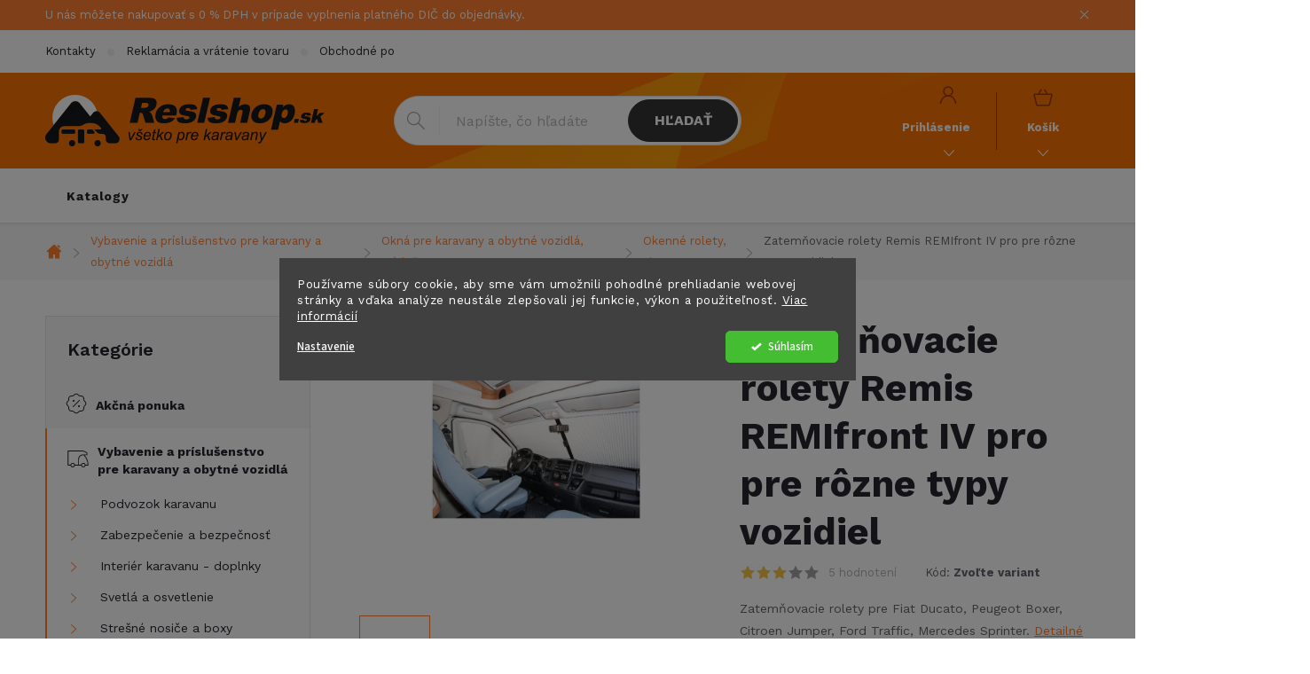

--- FILE ---
content_type: text/html; charset=utf-8
request_url: https://www.reslshop.sk/fiat-ducato-a-podobne-vozidla-remis-remifront-iv/
body_size: 34808
content:
<!doctype html><html lang="sk" dir="ltr" class="header-background-light external-fonts-loaded"><head><meta charset="utf-8" /><meta name="viewport" content="width=device-width,initial-scale=1" /><title>Zatemňovacie rolety Remis REMIfront IV pro pre rôzne typy vozidiel - Reslshop.sk</title><link rel="preconnect" href="https://cdn.myshoptet.com" /><link rel="dns-prefetch" href="https://cdn.myshoptet.com" /><link rel="preload" href="https://cdn.myshoptet.com/prj/dist/master/cms/libs/jquery/jquery-1.11.3.min.js" as="script" /><link href="https://cdn.myshoptet.com/prj/dist/master/cms/templates/frontend_templates/shared/css/font-face/source-sans-3.css" rel="stylesheet"><link href="https://cdn.myshoptet.com/prj/dist/master/cms/templates/frontend_templates/shared/css/font-face/exo-2.css" rel="stylesheet"><script>
dataLayer = [];
dataLayer.push({'shoptet' : {
    "pageId": 7506,
    "pageType": "productDetail",
    "currency": "EUR",
    "currencyInfo": {
        "decimalSeparator": ",",
        "exchangeRate": 1,
        "priceDecimalPlaces": 2,
        "symbol": "\u20ac",
        "symbolLeft": 1,
        "thousandSeparator": " "
    },
    "language": "sk",
    "projectId": 563279,
    "product": {
        "id": 231,
        "guid": "ca9fa7aa-aee1-11ed-bc2f-ecf4bbcda94d",
        "hasVariants": true,
        "codes": [
            {
                "code": 37414,
                "quantity": "> 5",
                "stocks": [
                    {
                        "id": "ext",
                        "quantity": "> 5"
                    }
                ]
            },
            {
                "code": 374141,
                "quantity": "> 5",
                "stocks": [
                    {
                        "id": "ext",
                        "quantity": "> 5"
                    }
                ]
            },
            {
                "code": 374142,
                "quantity": "> 5",
                "stocks": [
                    {
                        "id": "ext",
                        "quantity": "> 5"
                    }
                ]
            },
            {
                "code": 374143,
                "quantity": "> 5",
                "stocks": [
                    {
                        "id": "ext",
                        "quantity": "> 5"
                    }
                ]
            },
            {
                "code": 374144,
                "quantity": "> 5",
                "stocks": [
                    {
                        "id": "ext",
                        "quantity": "> 5"
                    }
                ]
            },
            {
                "code": 374146,
                "quantity": "0",
                "stocks": [
                    {
                        "id": "ext",
                        "quantity": "0"
                    }
                ]
            },
            {
                "code": 374180,
                "quantity": "3",
                "stocks": [
                    {
                        "id": "ext",
                        "quantity": "3"
                    }
                ]
            },
            {
                "code": 374183,
                "quantity": "> 5",
                "stocks": [
                    {
                        "id": "ext",
                        "quantity": "> 5"
                    }
                ]
            },
            {
                "code": 374184,
                "quantity": "5",
                "stocks": [
                    {
                        "id": "ext",
                        "quantity": "5"
                    }
                ]
            },
            {
                "code": 374187,
                "quantity": "> 5",
                "stocks": [
                    {
                        "id": "ext",
                        "quantity": "> 5"
                    }
                ]
            },
            {
                "code": 374188,
                "quantity": "> 5",
                "stocks": [
                    {
                        "id": "ext",
                        "quantity": "> 5"
                    }
                ]
            },
            {
                "code": 374189,
                "quantity": "> 5",
                "stocks": [
                    {
                        "id": "ext",
                        "quantity": "> 5"
                    }
                ]
            },
            {
                "code": 37465,
                "quantity": "> 5",
                "stocks": [
                    {
                        "id": "ext",
                        "quantity": "> 5"
                    }
                ]
            },
            {
                "code": 37469,
                "quantity": "> 5",
                "stocks": [
                    {
                        "id": "ext",
                        "quantity": "> 5"
                    }
                ]
            },
            {
                "code": 37478,
                "quantity": "0",
                "stocks": [
                    {
                        "id": "ext",
                        "quantity": "0"
                    }
                ]
            }
        ],
        "name": "Zatem\u0148ovacie rolety Remis REMIfront IV pro pre r\u00f4zne typy vozidiel",
        "appendix": "",
        "weight": 2.9399999999999999,
        "manufacturer": "n.a.",
        "manufacturerGuid": "1EF5334FB38864E28265DA0BA3DED3EE",
        "currentCategory": "Vybavenie a pr\u00edslu\u0161enstvo karavanov a obytn\u00fdch vozov | Okn\u00e1 pre karavany a obytn\u00e9 vozidl\u00e1, pr\u00edslu\u0161enstvo | Okenn\u00e9 rolety, siete",
        "currentCategoryGuid": "1cccd194-b034-11ed-95c7-ecf4bbd49285",
        "defaultCategory": "Vybavenie a pr\u00edslu\u0161enstvo karavanov a obytn\u00fdch vozov | Okn\u00e1 pre karavany a obytn\u00e9 vozidl\u00e1, pr\u00edslu\u0161enstvo | Okenn\u00e9 rolety, siete",
        "defaultCategoryGuid": "1cccd194-b034-11ed-95c7-ecf4bbd49285",
        "currency": "EUR",
        "priceWithVatMin": 376,
        "priceWithVatMax": 628.10000000000002
    },
    "stocks": [
        {
            "id": "ext",
            "title": "Sklad",
            "isDeliveryPoint": 0,
            "visibleOnEshop": 1
        }
    ],
    "cartInfo": {
        "id": null,
        "freeShipping": false,
        "freeShippingFrom": null,
        "leftToFreeGift": {
            "formattedPrice": "\u20ac0",
            "priceLeft": 0
        },
        "freeGift": false,
        "leftToFreeShipping": {
            "priceLeft": null,
            "dependOnRegion": null,
            "formattedPrice": null
        },
        "discountCoupon": [],
        "getNoBillingShippingPrice": {
            "withoutVat": 0,
            "vat": 0,
            "withVat": 0
        },
        "cartItems": [],
        "taxMode": "OSS"
    },
    "cart": [],
    "customer": {
        "priceRatio": 1,
        "priceListId": 1,
        "groupId": null,
        "registered": false,
        "mainAccount": false
    }
}});
dataLayer.push({'cookie_consent' : {
    "marketing": "denied",
    "analytics": "denied"
}});
document.addEventListener('DOMContentLoaded', function() {
    shoptet.consent.onAccept(function(agreements) {
        if (agreements.length == 0) {
            return;
        }
        dataLayer.push({
            'cookie_consent' : {
                'marketing' : (agreements.includes(shoptet.config.cookiesConsentOptPersonalisation)
                    ? 'granted' : 'denied'),
                'analytics': (agreements.includes(shoptet.config.cookiesConsentOptAnalytics)
                    ? 'granted' : 'denied')
            },
            'event': 'cookie_consent'
        });
    });
});
</script>

<!-- Google Tag Manager -->
<script>(function(w,d,s,l,i){w[l]=w[l]||[];w[l].push({'gtm.start':
new Date().getTime(),event:'gtm.js'});var f=d.getElementsByTagName(s)[0],
j=d.createElement(s),dl=l!='dataLayer'?'&l='+l:'';j.async=true;j.src=
'https://www.googletagmanager.com/gtm.js?id='+i+dl;f.parentNode.insertBefore(j,f);
})(window,document,'script','dataLayer','GTM-NCVBXD9D');</script>
<!-- End Google Tag Manager -->

<meta property="og:type" content="website"><meta property="og:site_name" content="reslshop.sk"><meta property="og:url" content="https://www.reslshop.sk/fiat-ducato-a-podobne-vozidla-remis-remifront-iv/"><meta property="og:title" content="Zatemňovacie rolety Remis REMIfront IV pro pre rôzne typy vozidiel - Reslshop.sk"><meta name="author" content="Reslshop.sk"><meta name="web_author" content="Shoptet.sk"><meta name="dcterms.rightsHolder" content="www.reslshop.sk"><meta name="robots" content="index,follow"><meta property="og:image" content="https://cdn.myshoptet.com/usr/www.reslshop.sk/user/shop/big/231_fiat-ducato-a-podobne-vozidla-remis-remifront-iv--varianta-37478-.jpg?63efadff"><meta property="og:description" content="Zatemňovacie rolety Remis REMIfront IV pro pre rôzne typy vozidiel. Zatemňovacie rolety pre Fiat Ducato, Peugeot Boxer, Citroen Jumper, Ford Traffic, Mercedes Sprinter."><meta name="description" content="Zatemňovacie rolety Remis REMIfront IV pro pre rôzne typy vozidiel. Zatemňovacie rolety pre Fiat Ducato, Peugeot Boxer, Citroen Jumper, Ford Traffic, Mercedes Sprinter."><meta property="product:price:amount" content="376"><meta property="product:price:currency" content="EUR"><style>:root {--color-primary: #FF7E30;--color-primary-h: 23;--color-primary-s: 100%;--color-primary-l: 59%;--color-primary-hover: #343434;--color-primary-hover-h: 0;--color-primary-hover-s: 0%;--color-primary-hover-l: 20%;--color-secondary: #FF7E30;--color-secondary-h: 23;--color-secondary-s: 100%;--color-secondary-l: 59%;--color-secondary-hover: #000000;--color-secondary-hover-h: 0;--color-secondary-hover-s: 0%;--color-secondary-hover-l: 0%;--color-tertiary: #ffc807;--color-tertiary-h: 47;--color-tertiary-s: 100%;--color-tertiary-l: 51%;--color-tertiary-hover: #ffbb00;--color-tertiary-hover-h: 44;--color-tertiary-hover-s: 100%;--color-tertiary-hover-l: 50%;--color-header-background: #ffffff;--template-font: "Source Sans 3";--template-headings-font: "Exo 2";--header-background-url: url("[data-uri]");--cookies-notice-background: #1A1937;--cookies-notice-color: #F8FAFB;--cookies-notice-button-hover: #f5f5f5;--cookies-notice-link-hover: #27263f;--templates-update-management-preview-mode-content: "Náhľad aktualizácií šablóny je aktívny pre váš prehliadač."}</style>
    <script>var shoptet = shoptet || {};</script>
    <script src="https://cdn.myshoptet.com/prj/dist/master/shop/dist/main-3g-header.js.05f199e7fd2450312de2.js"></script>
<!-- User include --><!-- service 776(417) html code header -->
<link type="text/css" rel="stylesheet" media="all"  href="https://cdn.myshoptet.com/usr/paxio.myshoptet.com/user/documents/blank/style.css?v1602546"/>
<link href="https://cdn.myshoptet.com/prj/dist/master/shop/dist/font-shoptet-11.css.62c94c7785ff2cea73b2.css" rel="stylesheet">
<link href="https://cdn.myshoptet.com/usr/paxio.myshoptet.com/user/documents/blank/ikony.css?v9" rel="stylesheet">
<link type="text/css" rel="stylesheet" media="screen"  href="https://cdn.myshoptet.com/usr/paxio.myshoptet.com/user/documents/blank/preklady.css?v27" />
<link rel="stylesheet" href="https://cdn.myshoptet.com/usr/paxio.myshoptet.com/user/documents/blank/Slider/slick.css" />
<link rel="stylesheet" href="https://cdn.myshoptet.com/usr/paxio.myshoptet.com/user/documents/blank/Slider/slick-theme.css?v4" />
<link rel="stylesheet" href="https://cdn.myshoptet.com/usr/paxio.myshoptet.com/user/documents/blank/Slider/slick-classic.css?v3" />

<!-- api 1280(896) html code header -->
<link rel="stylesheet" href="https://cdn.myshoptet.com/usr/shoptet.tomashlad.eu/user/documents/extras/cookies-addon/screen.min.css?v005">
<script>
    var shoptetakCookiesSettings={"useRoundingCorners":false,"cookiesImgPopup":false,"cookiesSize":"middle","cookiesOrientation":"horizontal","cookiesImg":"","buttonBg":false,"showPopup":false};

    var body=document.getElementsByTagName("body")[0];

    const rootElement = document.documentElement;

    rootElement.classList.add("st-cookies-v2");

    if (shoptetakCookiesSettings.useRoundingCorners) {
        rootElement.classList.add("st-cookies-corners");
    }
    if (shoptetakCookiesSettings.cookiesImgPopup) {
        rootElement.classList.add("st-cookies-popup-img");
    }
    if (shoptetakCookiesSettings.cookiesImg) {
        rootElement.classList.add("st-cookies-img");
    }
    if (shoptetakCookiesSettings.buttonBg) {
        rootElement.classList.add("st-cookies-btn");
    }
    if (shoptetakCookiesSettings.cookiesSize) {
        if (shoptetakCookiesSettings.cookiesSize === 'thin') {
            rootElement.classList.add("st-cookies-thin");
        }
        if (shoptetakCookiesSettings.cookiesSize === 'middle') {
            rootElement.classList.add("st-cookies-middle");
        }
        if (shoptetakCookiesSettings.cookiesSize === 'large') {
            rootElement.classList.add("st-cookies-large");
        }
    }
    if (shoptetakCookiesSettings.cookiesOrientation) {
        if (shoptetakCookiesSettings.cookiesOrientation === 'vertical') {
            rootElement.classList.add("st-cookies-vertical");
        }
    }
</script>

<!-- service 1280(896) html code header -->
<style>
.st-cookies-v2.st-cookies-btn .shoptak-carbon .siteCookies .siteCookies__form .siteCookies__buttonWrap button[value=all] {
margin-left: 10px;
}
@media (max-width: 768px) {
.st-cookies-v2.st-cookies-btn .shoptak-carbon .siteCookies .siteCookies__form .siteCookies__buttonWrap button[value=all] {
margin-left: 0px;
}
.st-cookies-v2 .shoptak-carbon .siteCookies.siteCookies--dark .siteCookies__form .siteCookies__buttonWrap button[value=reject] {
margin: 0 10px;
}
}
@media only screen and (max-width: 768px) {
 .st-cookies-v2 .siteCookies .siteCookies__form .siteCookies__buttonWrap .js-cookies-settings[value=all], .st-cookies-v2 .siteCookies .siteCookies__form .siteCookies__buttonWrap button[value=all] {   
  margin: 0 auto 10px auto;
 }
 .st-cookies-v2 .siteCookies.siteCookies--center {
  bottom: unset;
  top: 50%;
  transform: translate(-50%, -50%);
  width: 90%;
 }
}
</style>
<!-- project html code header -->
<link href="/user/documents/style.css?v=14" rel="stylesheet">

<link rel="preconnect" href="https://fonts.googleapis.com">
<link rel="preconnect" href="https://fonts.gstatic.com" crossorigin>
<link href="https://fonts.googleapis.com/css2?family=Work+Sans:wght@100;300;400;500;600;700&display=swap" rel="stylesheet">

<meta name="facebook-domain-verification" content="oepbbv60wt52td1v60ompmuppg66jp" />

<style>
/* i: */
img.obr-katalog {
	width: 600px;
  max-width: 100%;
}

.multiple-columns-body .basic-description {width: 100%;padding-right: 0;}
.multiple-columns-body .extended-description {width: 100%;}
</style>
<!-- /User include --><link rel="shortcut icon" href="/favicon.ico" type="image/x-icon" /><link rel="canonical" href="https://www.reslshop.sk/fiat-ducato-a-podobne-vozidla-remis-remifront-iv/" />    <script>
        var _hwq = _hwq || [];
        _hwq.push(['setKey', 'E8D6E195679014927D46F8013BF95905']);
        _hwq.push(['setTopPos', '0']);
        _hwq.push(['showWidget', '22']);
        (function() {
            var ho = document.createElement('script');
            ho.src = 'https://sk.im9.cz/direct/i/gjs.php?n=wdgt&sak=E8D6E195679014927D46F8013BF95905';
            var s = document.getElementsByTagName('script')[0]; s.parentNode.insertBefore(ho, s);
        })();
    </script>
    <!-- Global site tag (gtag.js) - Google Analytics -->
    <script async src="https://www.googletagmanager.com/gtag/js?id=G-3GT1RYZNPN"></script>
    <script>
        
        window.dataLayer = window.dataLayer || [];
        function gtag(){dataLayer.push(arguments);}
        

                    console.debug('default consent data');

            gtag('consent', 'default', {"ad_storage":"denied","analytics_storage":"denied","ad_user_data":"denied","ad_personalization":"denied","wait_for_update":500});
            dataLayer.push({
                'event': 'default_consent'
            });
        
        gtag('js', new Date());

        
                gtag('config', 'G-3GT1RYZNPN', {"groups":"GA4","send_page_view":false,"content_group":"productDetail","currency":"EUR","page_language":"sk"});
        
                gtag('config', 'AW-11124229326', {"allow_enhanced_conversions":true});
        
        
        
        
        
                    gtag('event', 'page_view', {"send_to":"GA4","page_language":"sk","content_group":"productDetail","currency":"EUR"});
        
                gtag('set', 'currency', 'EUR');

        gtag('event', 'view_item', {
            "send_to": "UA",
            "items": [
                {
                    "id": "374142",
                    "name": "Zatem\u0148ovacie rolety Remis REMIfront IV pro pre r\u00f4zne typy vozidiel",
                    "category": "Vybavenie a pr\u00edslu\u0161enstvo karavanov a obytn\u00fdch vozov \/ Okn\u00e1 pre karavany a obytn\u00e9 vozidl\u00e1, pr\u00edslu\u0161enstvo \/ Okenn\u00e9 rolety, siete",
                                        "brand": "n.a.",
                                                            "variant": "Varianta: 374142",
                                        "price": 305.69
                }
            ]
        });
        
        
        
        
        
                    gtag('event', 'view_item', {"send_to":"GA4","page_language":"sk","content_group":"productDetail","value":305.69,"currency":"EUR","items":[{"item_id":"374142","item_name":"Zatem\u0148ovacie rolety Remis REMIfront IV pro pre r\u00f4zne typy vozidiel","item_brand":"n.a.","item_category":"Vybavenie a pr\u00edslu\u0161enstvo karavanov a obytn\u00fdch vozov","item_category2":"Okn\u00e1 pre karavany a obytn\u00e9 vozidl\u00e1, pr\u00edslu\u0161enstvo","item_category3":"Okenn\u00e9 rolety, siete","item_variant":"374142~Varianta: 374142","price":305.69,"quantity":1,"index":0}]});
        
        
        
        
        
        
        
        document.addEventListener('DOMContentLoaded', function() {
            if (typeof shoptet.tracking !== 'undefined') {
                for (var id in shoptet.tracking.bannersList) {
                    gtag('event', 'view_promotion', {
                        "send_to": "UA",
                        "promotions": [
                            {
                                "id": shoptet.tracking.bannersList[id].id,
                                "name": shoptet.tracking.bannersList[id].name,
                                "position": shoptet.tracking.bannersList[id].position
                            }
                        ]
                    });
                }
            }

            shoptet.consent.onAccept(function(agreements) {
                if (agreements.length !== 0) {
                    console.debug('gtag consent accept');
                    var gtagConsentPayload =  {
                        'ad_storage': agreements.includes(shoptet.config.cookiesConsentOptPersonalisation)
                            ? 'granted' : 'denied',
                        'analytics_storage': agreements.includes(shoptet.config.cookiesConsentOptAnalytics)
                            ? 'granted' : 'denied',
                                                                                                'ad_user_data': agreements.includes(shoptet.config.cookiesConsentOptPersonalisation)
                            ? 'granted' : 'denied',
                        'ad_personalization': agreements.includes(shoptet.config.cookiesConsentOptPersonalisation)
                            ? 'granted' : 'denied',
                        };
                    console.debug('update consent data', gtagConsentPayload);
                    gtag('consent', 'update', gtagConsentPayload);
                    dataLayer.push(
                        { 'event': 'update_consent' }
                    );
                }
            });
        });
    </script>
<script>
    (function(t, r, a, c, k, i, n, g) { t['ROIDataObject'] = k;
    t[k]=t[k]||function(){ (t[k].q=t[k].q||[]).push(arguments) },t[k].c=i;n=r.createElement(a),
    g=r.getElementsByTagName(a)[0];n.async=1;n.src=c;g.parentNode.insertBefore(n,g)
    })(window, document, 'script', '//www.heureka.sk/ocm/sdk.js?source=shoptet&version=2&page=product_detail', 'heureka', 'sk');

    heureka('set_user_consent', 0);
</script>
</head><body class="desktop id-7506 in-okenne-rolety--siete template-11 type-product type-detail multiple-columns-body columns-mobile-2 columns-3 blank-mode blank-mode-css ums_forms_redesign--off ums_a11y_category_page--on ums_discussion_rating_forms--off ums_flags_display_unification--on ums_a11y_login--on mobile-header-version-1">
        <div id="fb-root"></div>
        <script>
            window.fbAsyncInit = function() {
                FB.init({
                    autoLogAppEvents : true,
                    xfbml            : true,
                    version          : 'v24.0'
                });
            };
        </script>
        <script async defer crossorigin="anonymous" src="https://connect.facebook.net/sk_SK/sdk.js#xfbml=1&version=v24.0"></script>
<!-- Google Tag Manager (noscript) -->
<noscript><iframe src="https://www.googletagmanager.com/ns.html?id=GTM-NCVBXD9D"
height="0" width="0" style="display:none;visibility:hidden"></iframe></noscript>
<!-- End Google Tag Manager (noscript) -->

    <div class="siteCookies siteCookies--center siteCookies--dark js-siteCookies" role="dialog" data-testid="cookiesPopup" data-nosnippet>
        <div class="siteCookies__form">
            <div class="siteCookies__content">
                <div class="siteCookies__text">
                    Používame súbory cookie, aby sme vám umožnili pohodlné prehliadanie webovej stránky a vďaka analýze neustále zlepšovali jej funkcie, výkon a použiteľnosť. <a href="/podmienky-ochrany-osobnych-udajov/" target="_blank" rel="noopener noreferrer">Viac informácií</a>
                </div>
                <p class="siteCookies__links">
                    <button class="siteCookies__link js-cookies-settings" aria-label="Nastavenia cookies" data-testid="cookiesSettings">Nastavenie</button>
                </p>
            </div>
            <div class="siteCookies__buttonWrap">
                                <button class="siteCookies__button js-cookiesConsentSubmit" value="all" aria-label="Prijať cookies" data-testid="buttonCookiesAccept">Súhlasím</button>
            </div>
        </div>
        <script>
            document.addEventListener("DOMContentLoaded", () => {
                const siteCookies = document.querySelector('.js-siteCookies');
                document.addEventListener("scroll", shoptet.common.throttle(() => {
                    const st = document.documentElement.scrollTop;
                    if (st > 1) {
                        siteCookies.classList.add('siteCookies--scrolled');
                    } else {
                        siteCookies.classList.remove('siteCookies--scrolled');
                    }
                }, 100));
            });
        </script>
    </div>
<a href="#content" class="skip-link sr-only">Prejsť na obsah</a><div class="overall-wrapper"><div class="site-msg information"><div class="container"><div class="text">U nás môžete nakupovať s 0 % DPH v prípade vyplnenia platného DIČ do objednávky.</div><div class="close js-close-information-msg"></div></div></div><div class="user-action"><div class="container">
    <div class="user-action-in">
                    <div id="login" class="user-action-login popup-widget login-widget" role="dialog" aria-labelledby="loginHeading">
        <div class="popup-widget-inner">
                            <h2 id="loginHeading">Prihlásenie k vášmu účtu</h2><div id="customerLogin"><form action="/action/Customer/Login/" method="post" id="formLoginIncluded" class="csrf-enabled formLogin" data-testid="formLogin"><input type="hidden" name="referer" value="" /><div class="form-group"><div class="input-wrapper email js-validated-element-wrapper no-label"><input type="email" name="email" class="form-control" autofocus placeholder="E-mailová adresa (napr. jan@novak.sk)" data-testid="inputEmail" autocomplete="email" required /></div></div><div class="form-group"><div class="input-wrapper password js-validated-element-wrapper no-label"><input type="password" name="password" class="form-control" placeholder="Heslo" data-testid="inputPassword" autocomplete="current-password" required /><span class="no-display">Nemôžete vyplniť toto pole</span><input type="text" name="surname" value="" class="no-display" /></div></div><div class="form-group"><div class="login-wrapper"><button type="submit" class="btn btn-secondary btn-text btn-login" data-testid="buttonSubmit">Prihlásiť sa</button><div class="password-helper"><a href="/registracia/" data-testid="signup" rel="nofollow">Nová registrácia</a><a href="/klient/zabudnute-heslo/" rel="nofollow">Zabudnuté heslo</a></div></div></div></form>
</div>                    </div>
    </div>

                            <div id="cart-widget" class="user-action-cart popup-widget cart-widget loader-wrapper" data-testid="popupCartWidget" role="dialog" aria-hidden="true">
    <div class="popup-widget-inner cart-widget-inner place-cart-here">
        <div class="loader-overlay">
            <div class="loader"></div>
        </div>
    </div>

    <div class="cart-widget-button">
        <a href="/kosik/" class="btn btn-conversion" id="continue-order-button" rel="nofollow" data-testid="buttonNextStep">Pokračovať do košíka</a>
    </div>
</div>
            </div>
</div>
</div><div class="top-navigation-bar" data-testid="topNavigationBar">

    <div class="container">

        <div class="top-navigation-contacts">
            <strong>Zákaznícka podpora:</strong><a href="mailto:info@reslshop.cz" class="project-email" data-testid="contactboxEmail"><span>info@reslshop.cz</span></a>        </div>

                            <div class="top-navigation-menu">
                <div class="top-navigation-menu-trigger"></div>
                <ul class="top-navigation-bar-menu">
                                            <li class="top-navigation-menu-item-29">
                            <a href="/kontakty/">Kontakty</a>
                        </li>
                                            <li class="top-navigation-menu-item-13491">
                            <a href="/reklamacia-a-vratenie-tovaru/">Reklamácia a vrátenie tovaru</a>
                        </li>
                                            <li class="top-navigation-menu-item-39">
                            <a href="/obchodne-podmienky/">Obchodné podmienky</a>
                        </li>
                                            <li class="top-navigation-menu-item-27">
                            <a href="/doprava-platba/">Doprava &amp; platba</a>
                        </li>
                                            <li class="top-navigation-menu-item-691">
                            <a href="/podmienky-ochrany-osobnych-udajov/">GDPR</a>
                        </li>
                                    </ul>
                <ul class="top-navigation-bar-menu-helper"></ul>
            </div>
        
        <div class="top-navigation-tools top-navigation-tools--language">
            <div class="responsive-tools">
                <a href="#" class="toggle-window" data-target="search" aria-label="Hľadať" data-testid="linkSearchIcon"></a>
                                                            <a href="#" class="toggle-window" data-target="login"></a>
                                                    <a href="#" class="toggle-window" data-target="navigation" aria-label="Menu" data-testid="hamburgerMenu"></a>
            </div>
                        <button class="top-nav-button top-nav-button-login toggle-window" type="button" data-target="login" aria-haspopup="dialog" aria-controls="login" aria-expanded="false" data-testid="signin"><span>Prihlásenie</span></button>        </div>

    </div>

</div>
<header id="header"><div class="container navigation-wrapper">
    <div class="header-top">
        <div class="site-name-wrapper">
            <div class="site-name"><a href="/" data-testid="linkWebsiteLogo"><img src="https://cdn.myshoptet.com/usr/www.reslshop.sk/user/logos/resl_logo_sk.png" alt="Reslshop.sk" fetchpriority="low" /></a></div>        </div>
        <div class="search" itemscope itemtype="https://schema.org/WebSite">
            <meta itemprop="headline" content="Okenné rolety, siete"/><meta itemprop="url" content="https://www.reslshop.sk"/><meta itemprop="text" content="Zatemňovacie rolety Remis REMIfront IV pro pre rôzne typy vozidiel. Zatemňovacie rolety pre Fiat Ducato, Peugeot Boxer, Citroen Jumper, Ford Traffic, Mercedes Sprinter."/>            <form action="/action/ProductSearch/prepareString/" method="post"
    id="formSearchForm" class="search-form compact-form js-search-main"
    itemprop="potentialAction" itemscope itemtype="https://schema.org/SearchAction" data-testid="searchForm">
    <fieldset>
        <meta itemprop="target"
            content="https://www.reslshop.sk/vyhladavanie/?string={string}"/>
        <input type="hidden" name="language" value="sk"/>
        
            
<input
    type="search"
    name="string"
        class="query-input form-control search-input js-search-input"
    placeholder="Napíšte, čo hľadáte"
    autocomplete="off"
    required
    itemprop="query-input"
    aria-label="Vyhľadávanie"
    data-testid="searchInput"
>
            <button type="submit" class="btn btn-default" data-testid="searchBtn">Hľadať</button>
        
    </fieldset>
</form>
        </div>
        <div class="navigation-buttons">
                
    <a href="/kosik/" class="btn btn-icon toggle-window cart-count" data-target="cart" data-hover="true" data-redirect="true" data-testid="headerCart" rel="nofollow" aria-haspopup="dialog" aria-expanded="false" aria-controls="cart-widget">
        
                <span class="sr-only">Nákupný košík</span>
        
            <span class="cart-price visible-lg-inline-block" data-testid="headerCartPrice">
                                    Prázdny košík                            </span>
        
    
            </a>
        </div>
    </div>
    <nav id="navigation" aria-label="Hlavné menu" data-collapsible="true"><div class="navigation-in menu"><ul class="menu-level-1" role="menubar" data-testid="headerMenuItems"><li class="menu-item-13326" role="none"><a href="/katalogy/" data-testid="headerMenuItem" role="menuitem" aria-expanded="false"><b>Katalogy</b></a></li>
<li class="appended-category menu-item-13341" role="none"><a href="/specialna-ponuka-tovaru/"><b>Akčná ponuka</b></a></li><li class="appended-category menu-item-7467 ext" role="none"><a href="/vybavenie-a-prislusenstvo-pre-karavany-a-obytne-vozidla/"><b>Vybavenie a príslušenstvo pre karavany a obytné vozidlá</b><span class="submenu-arrow" role="menuitem"></span></a><ul class="menu-level-2 menu-level-2-appended" role="menu"><li class="menu-item-7572" role="none"><a href="/podvozok-karavanu/" data-testid="headerMenuItem" role="menuitem"><span>Podvozok karavanu</span></a></li><li class="menu-item-8148" role="none"><a href="/zabezpeceni-a-bezpecnost/" data-testid="headerMenuItem" role="menuitem"><span>Zabezpečenie a bezpečnosť</span></a></li><li class="menu-item-7623" role="none"><a href="/interier-karavanu-doplnky/" data-testid="headerMenuItem" role="menuitem"><span>Interiér karavanu - doplnky</span></a></li><li class="menu-item-7590" role="none"><a href="/svetla-a-osvetlenie/" data-testid="headerMenuItem" role="menuitem"><span>Svetlá a osvetlenie</span></a></li><li class="menu-item-8247" role="none"><a href="/stresne-nosice-a-boxy/" data-testid="headerMenuItem" role="menuitem"><span>Strešné nosiče a boxy</span></a></li><li class="menu-item-7578" role="none"><a href="/nosice-bicyklov-a-motocyklov/" data-testid="headerMenuItem" role="menuitem"><span>Nosiče bicyklov a motocyklov</span></a></li><li class="menu-item-13383" role="none"><a href="/garazove-systemy-upevnenia-kolies-a-dalsieho-prislusenstva/" data-testid="headerMenuItem" role="menuitem"><span>Garážové systémy upevnenia kolies a ďalšieho príslušenstva</span></a></li><li class="menu-item-7470" role="none"><a href="/okna-pre-karavany-a-obytne-vozidla--prislusenstvo/" data-testid="headerMenuItem" role="menuitem"><span>Okná pre karavany a obytné vozidlá, príslušenstvo</span></a></li><li class="menu-item-7557" role="none"><a href="/dvere-a-prislusenstvo-pre-karavany/" data-testid="headerMenuItem" role="menuitem"><span>Dvere a príslušenstvo pre karavany</span></a></li><li class="menu-item-8049" role="none"><a href="/listy--profily--tesnenia/" data-testid="headerMenuItem" role="menuitem"><span>Lišty, profily, tesnenia</span></a></li><li class="menu-item-8253" role="none"><a href="/schody--schodiky-a-rebriky/" data-testid="headerMenuItem" role="menuitem"><span>Schody, schodíky a rebríky</span></a></li><li class="menu-item-7596" role="none"><a href="/spatne-zrkadla-pre-karavany-a-obytne-vozidla/" data-testid="headerMenuItem" role="menuitem"><span>Spätné zrkadlá pre karavany a obytné vozidlá</span></a></li><li class="menu-item-7524" role="none"><a href="/kryty-a-plachty-na-karavany-a-obytne-vozidla/" data-testid="headerMenuItem" role="menuitem"><span>Kryty a ochranné plachty karavanov</span></a></li><li class="menu-item-8370" role="none"><a href="/kryty-na-bicykle/" data-testid="headerMenuItem" role="menuitem"><span>Kryty na bicykle</span></a></li><li class="menu-item-11277" role="none"><a href="/elektricke-bicykle-a-kolobezky/" data-testid="headerMenuItem" role="menuitem"><span>Elektrické bicykle a kolobežky</span></a></li><li class="menu-item-8130" role="none"><a href="/lepidla--tmely--pasky/" data-testid="headerMenuItem" role="menuitem"><span>Lepidlá, tmely, pásky</span></a></li></ul></li><li class="appended-category menu-item-7476 ext" role="none"><a href="/elektro-pre-karavany/"><b>Elektro pre karavany</b><span class="submenu-arrow" role="menuitem"></span></a><ul class="menu-level-2 menu-level-2-appended" role="menu"><li class="menu-item-8238" role="none"><a href="/klimatizacia-do-karavanu/" data-testid="headerMenuItem" role="menuitem"><span>Klimatizácia do karavanu</span></a></li><li class="menu-item-7713" role="none"><a href="/solarne-panely-a-prislusenstvo/" data-testid="headerMenuItem" role="menuitem"><span>Solárne panely a príslušenstvo</span></a></li><li class="menu-item-8481" role="none"><a href="/navigacia--kamery--radia--reproduktory--wifi/" data-testid="headerMenuItem" role="menuitem"><span>Navigácia, kamery, rádiá, reproduktory, WIFI</span></a></li><li class="menu-item-7881" role="none"><a href="/menice-napatia/" data-testid="headerMenuItem" role="menuitem"><span>Meniče napätia</span></a></li><li class="menu-item-7479" role="none"><a href="/baterie-a-zalozne-zdroje-ups-lps/" data-testid="headerMenuItem" role="menuitem"><span>Batérie a záložné zdroje UPS/LPS</span></a></li><li class="menu-item-7704" role="none"><a href="/pripojovacie-kable-220v-230v/" data-testid="headerMenuItem" role="menuitem"><span>Zásuvky a káble 220V / 230V</span></a></li><li class="menu-item-9306" role="none"><a href="/pripojky-a-adaptery-pre-privesy/" data-testid="headerMenuItem" role="menuitem"><span>Spojovacie zásuvky a káble</span></a></li><li class="menu-item-14196" role="none"><a href="/vonkajsie-zasuvky-pre-karavan/" data-testid="headerMenuItem" role="menuitem"><span>Vonkajšie zásuvky pre karavan</span></a></li><li class="menu-item-14199" role="none"><a href="/interierove-zasuvky-na-220v-230v/" data-testid="headerMenuItem" role="menuitem"><span>Interiérové zásuvky na 220V / 230V</span></a></li><li class="menu-item-7692" role="none"><a href="/zasuvky-a-adaptery-12v--usb/" data-testid="headerMenuItem" role="menuitem"><span>Zásuvky a adaptéry 12V, USB</span></a></li><li class="menu-item-7701" role="none"><a href="/kable-12v/" data-testid="headerMenuItem" role="menuitem"><span>Káble 12V</span></a></li><li class="menu-item-7698" role="none"><a href="/poistky-a-istice/" data-testid="headerMenuItem" role="menuitem"><span>Poistky a ističe</span></a></li><li class="menu-item-7707" role="none"><a href="/spinace-a-vypinace/" data-testid="headerMenuItem" role="menuitem"><span>Spínače a vypínače</span></a></li><li class="menu-item-9264" role="none"><a href="/ovladacie-panely-a-indikatory-stavu/" data-testid="headerMenuItem" role="menuitem"><span>Ovládacie panely a indikátory stavu</span></a></li><li class="menu-item-7695" role="none"><a href="/prislusenstvo-pre-elektroinstalaciu/" data-testid="headerMenuItem" role="menuitem"><span>Príslušenstvo pre elektroinštaláciu</span></a></li><li class="menu-item-8460" role="none"><a href="/ziarovky/" data-testid="headerMenuItem" role="menuitem"><span>Žiarovky</span></a></li><li class="menu-item-9411" role="none"><a href="/elektricke-centraly--generatory/" data-testid="headerMenuItem" role="menuitem"><span>Elektrické centrály (generátory)</span></a></li><li class="menu-item-9261" role="none"><a href="/nabijacky--boostery/" data-testid="headerMenuItem" role="menuitem"><span>Nabíjačky, boostery</span></a></li><li class="menu-item-8592" role="none"><a href="/anteny/" data-testid="headerMenuItem" role="menuitem"><span>Antény</span></a></li></ul></li><li class="appended-category menu-item-7683 ext" role="none"><a href="/plyn-pre-karavany/"><b>Plyn pre karavany</b><span class="submenu-arrow" role="menuitem"></span></a><ul class="menu-level-2 menu-level-2-appended" role="menu"><li class="menu-item-9039" role="none"><a href="/plynove-vonkajsie-pripojky/" data-testid="headerMenuItem" role="menuitem"><span>Plynové vonkajšie prípojky</span></a></li><li class="menu-item-9174" role="none"><a href="/plynove-regulatory/" data-testid="headerMenuItem" role="menuitem"><span>Plynové regulátory</span></a></li><li class="menu-item-9240" role="none"><a href="/plynove-ventily/" data-testid="headerMenuItem" role="menuitem"><span>Plynové ventily</span></a></li><li class="menu-item-7689" role="none"><a href="/plynove-hadice-a-potrubia/" data-testid="headerMenuItem" role="menuitem"><span>Plynové hadice a potrubia</span></a></li><li class="menu-item-8133" role="none"><a href="/plynove-flase-a-prislusenstvo/" data-testid="headerMenuItem" role="menuitem"><span>Plynové fľaše a príslušenstvo</span></a></li><li class="menu-item-10317" role="none"><a href="/plynove-filtre/" data-testid="headerMenuItem" role="menuitem"><span>Plynové filtre</span></a></li><li class="menu-item-9171" role="none"><a href="/indikator-hladiny-plynu-vo-flasi-3/" data-testid="headerMenuItem" role="menuitem"><span>Indikátor hladiny plynu vo fľaši</span></a></li><li class="menu-item-7686" role="none"><a href="/prislusenstvo-pre-plynovu-instalaciu/" data-testid="headerMenuItem" role="menuitem"><span>Príslušenstvo pre plynovú inštaláciu</span></a></li><li class="menu-item-13331" role="none"><a href="/plniaci-system-alugas/" data-testid="headerMenuItem" role="menuitem"><span>Plniaci systém ALUGAS a CAMPKO</span></a></li></ul></li><li class="appended-category menu-item-7650 ext" role="none"><a href="/voda-a-hygiena-v-karavane/"><b>Voda a hygiena v karavane</b><span class="submenu-arrow" role="menuitem"></span></a><ul class="menu-level-2 menu-level-2-appended" role="menu"><li class="menu-item-9102" role="none"><a href="/bojlery/" data-testid="headerMenuItem" role="menuitem"><span>Bojlery</span></a></li><li class="menu-item-13710" role="none"><a href="/ekologicke-wc-2/" data-testid="headerMenuItem" role="menuitem"><span>Ekologické WC</span></a></li><li class="menu-item-8991" role="none"><a href="/chemicke-wc/" data-testid="headerMenuItem" role="menuitem"><span>Chemické WC</span></a></li><li class="menu-item-8982" role="none"><a href="/kupelna-a-sprcha/" data-testid="headerMenuItem" role="menuitem"><span>Kúpeľňa a sprcha</span></a></li><li class="menu-item-7653" role="none"><a href="/nadrze-na-vodu-a-prislusenstvo/" data-testid="headerMenuItem" role="menuitem"><span>Nádrže na vodu a príslušenstvo</span></a></li><li class="menu-item-7920" role="none"><a href="/vodoinstalacia/" data-testid="headerMenuItem" role="menuitem"><span>Vodoinštalácia</span></a></li><li class="menu-item-9003" role="none"><a href="/dezinfekcia-vody-a-cistenie/" data-testid="headerMenuItem" role="menuitem"><span>Dezinfekcia vody a čistenie</span></a></li><li class="menu-item-13475" role="none"><a href="/dezinfekcia-nadrze/" data-testid="headerMenuItem" role="menuitem"><span>Dezinfekcia vody a čistenie nádrže</span></a></li><li class="menu-item-8997" role="none"><a href="/ochrana-proti-mrazu/" data-testid="headerMenuItem" role="menuitem"><span>Ochrana proti mrazu</span></a></li><li class="menu-item-8979" role="none"><a href="/vodovodne-kohutiky-baterie/" data-testid="headerMenuItem" role="menuitem"><span>Vodovodné kohútiky - batérie</span></a></li><li class="menu-item-9036" role="none"><a href="/vonkajsie-vodovodne-pripojky/" data-testid="headerMenuItem" role="menuitem"><span>Vonkajšie vodovodné prípojky</span></a></li><li class="menu-item-9009" role="none"><a href="/vodne-cerpadla/" data-testid="headerMenuItem" role="menuitem"><span>Vodné čerpadlá</span></a></li><li class="menu-item-13458" role="none"><a href="/expanzne-nadoby-do-karavanu-a-obytneho-vozidla/" data-testid="headerMenuItem" role="menuitem"><span>Expanzné nádoby</span></a></li><li class="menu-item-7929" role="none"><a href="/servisne-dvierka/" data-testid="headerMenuItem" role="menuitem"><span>Servisné dvierka</span></a></li><li class="menu-item-9273" role="none"><a href="/indikator-hladiny-vody/" data-testid="headerMenuItem" role="menuitem"><span>Indikátor hladiny vody</span></a></li><li class="menu-item-9048" role="none"><a href="/kuchynske-drezy-a-umyvadla/" data-testid="headerMenuItem" role="menuitem"><span>Kuchynské drezy a umývadlá</span></a></li><li class="menu-item-7905" role="none"><a href="/odvetravanie--ventilacia--vetracia-mriezka/" data-testid="headerMenuItem" role="menuitem"><span>Odvetrávanie, ventilácia, vetracia mriežka</span></a></li><li class="menu-item-9504" role="none"><a href="/odvlhcovace-vzduchu/" data-testid="headerMenuItem" role="menuitem"><span>Odvlhčovače vzduchu</span></a></li><li class="menu-item-13593" role="none"><a href="/kempingove-sprchy/" data-testid="headerMenuItem" role="menuitem"><span>Kempingové sprchy</span></a></li><li class="menu-item-14007" role="none"><a href="/odvetravaci-system-pre-chemicke-wc/" data-testid="headerMenuItem" role="menuitem"><span>Odvetrávací systém pre chemické WC</span></a></li></ul></li><li class="appended-category menu-item-8517 ext" role="none"><a href="/vykurovanie-obytnych-vozidiel/"><b>Vykurovanie obytných vozidiel</b><span class="submenu-arrow" role="menuitem"></span></a><ul class="menu-level-2 menu-level-2-appended" role="menu"><li class="menu-item-9213" role="none"><a href="/ohrievace/" data-testid="headerMenuItem" role="menuitem"><span>Ohrievače</span></a></li><li class="menu-item-8550" role="none"><a href="/naftove-vykurovanie/" data-testid="headerMenuItem" role="menuitem"><span>Naftové vykurovanie</span></a></li><li class="menu-item-9219" role="none"><a href="/plynove-vykurovanie/" data-testid="headerMenuItem" role="menuitem"><span>Plynové vykurovanie</span></a></li><li class="menu-item-11394" role="none"><a href="/kombinovane-vykurovanie/" data-testid="headerMenuItem" role="menuitem"><span>Kombinované vykurovanie</span></a></li><li class="menu-item-8532" role="none"><a href="/vetracie-mriezky--kryty-kurenia/" data-testid="headerMenuItem" role="menuitem"><span>Vetracie mriežky, kryty kúrenia</span></a></li><li class="menu-item-14145" role="none"><a href="/odtah-spalin-a-kominy-pro-truma-combi-a-varioheat/" data-testid="headerMenuItem" role="menuitem"><span>Odtah spalin a komíny pro Truma Combi a VarioHeat</span></a></li><li class="menu-item-8520" role="none"><a href="/diely-a-prislusenstvo-pre-rozvod-vzduchu/" data-testid="headerMenuItem" role="menuitem"><span>Diely a príslušenstvo pre rozvod vzduchu</span></a></li><li class="menu-item-10314" role="none"><a href="/ovladacie-panely-a-prislusenstvo/" data-testid="headerMenuItem" role="menuitem"><span>Ovládacie panely a príslušenstvo</span></a></li></ul></li><li class="appended-category menu-item-7860 ext" role="none"><a href="/kempingovy-nabytok--plazove-doplnky/"><b>Kempingový nábytok, plážové doplnky</b><span class="submenu-arrow" role="menuitem"></span></a><ul class="menu-level-2 menu-level-2-appended" role="menu"><li class="menu-item-7863" role="none"><a href="/kempingovy-nabytok/" data-testid="headerMenuItem" role="menuitem"><span>Kempingový nábytok</span></a></li><li class="menu-item-7893" role="none"><a href="/plazove-doplnky/" data-testid="headerMenuItem" role="menuitem"><span>Plážové doplnky</span></a></li><li class="menu-item-9510" role="none"><a href="/prepravne-voziky/" data-testid="headerMenuItem" role="menuitem"><span>Prepravné vozíky</span></a></li><li class="menu-item-7890" role="none"><a href="/kempovanie-s-domacim-milacikom/" data-testid="headerMenuItem" role="menuitem"><span>Kempovanie s domácim miláčikom</span></a></li></ul></li><li class="appended-category menu-item-7599 ext" role="none"><a href="/kempingove-tv-a-satelitne-systemy/"><b>Kempingové TV a satelitné systémy</b><span class="submenu-arrow" role="menuitem"></span></a><ul class="menu-level-2 menu-level-2-appended" role="menu"><li class="menu-item-7803" role="none"><a href="/televizia/" data-testid="headerMenuItem" role="menuitem"><span>Televízia</span></a></li><li class="menu-item-8595" role="none"><a href="/manualne-satelitne-systemy/" data-testid="headerMenuItem" role="menuitem"><span>Manuálne satelitné systémy</span></a></li><li class="menu-item-7899" role="none"><a href="/automaticke-satelitne-systemy/" data-testid="headerMenuItem" role="menuitem"><span>Automatické satelitné systémy</span></a></li><li class="menu-item-7602" role="none"><a href="/prislusenstvo-4/" data-testid="headerMenuItem" role="menuitem"><span>Príslušenstvo</span></a></li></ul></li><li class="appended-category menu-item-7674 ext" role="none"><a href="/spotrebice-pre-karavan/"><b>Spotrebiče pre karavan</b><span class="submenu-arrow" role="menuitem"></span></a><ul class="menu-level-2 menu-level-2-appended" role="menu"><li class="menu-item-7677" role="none"><a href="/chladnicky-a-chladiace-boxy/" data-testid="headerMenuItem" role="menuitem"><span>Chladničky a chladiace boxy</span></a></li><li class="menu-item-9042" role="none"><a href="/rury-a-varice/" data-testid="headerMenuItem" role="menuitem"><span>Rúry a variče</span></a></li><li class="menu-item-9282" role="none"><a href="/kempingove-vysavace/" data-testid="headerMenuItem" role="menuitem"><span>Kempingové vysávače</span></a></li><li class="menu-item-8403" role="none"><a href="/ventilatory/" data-testid="headerMenuItem" role="menuitem"><span>Ventilátory</span></a></li><li class="menu-item-11298" role="none"><a href="/kempingove-pracky/" data-testid="headerMenuItem" role="menuitem"><span>Kempingové práčky</span></a></li><li class="menu-item-9279" role="none"><a href="/vysusace--zehlicky-na-vlasy/" data-testid="headerMenuItem" role="menuitem"><span>Vysúšače, žehličky na vlasy</span></a></li><li class="menu-item-7806" role="none"><a href="/televizia-2/" data-testid="headerMenuItem" role="menuitem"><span>Televízia</span></a></li><li class="menu-item-8175" role="none"><a href="/digestory/" data-testid="headerMenuItem" role="menuitem"><span>Digestory</span></a></li><li class="menu-item-9129" role="none"><a href="/mikrovlnne-rury/" data-testid="headerMenuItem" role="menuitem"><span>Mikrovlnné rúry</span></a></li><li class="menu-item-9285" role="none"><a href="/kavovary-a-rychlovarne-kanvice/" data-testid="headerMenuItem" role="menuitem"><span>Kávovary a rýchlovarné kanvice</span></a></li><li class="menu-item-10308" role="none"><a href="/dalsie-drobne-spotrebice/" data-testid="headerMenuItem" role="menuitem"><span>Ďalšie drobné spotrebiče</span></a></li></ul></li><li class="appended-category menu-item-7761 ext" role="none"><a href="/domace-potreby--grily-a-varice/"><b>Domáce potreby, grily a variče</b><span class="submenu-arrow" role="menuitem"></span></a><ul class="menu-level-2 menu-level-2-appended" role="menu"><li class="menu-item-7764" role="none"><a href="/domace-potreby-pre-kempovanie/" data-testid="headerMenuItem" role="menuitem"><span>Domáce potreby pre kempovanie</span></a></li><li class="menu-item-7908" role="none"><a href="/kempingove-grily-a-varice/" data-testid="headerMenuItem" role="menuitem"><span>Kempingové grily a variče</span></a></li></ul></li><li class="appended-category menu-item-7494 ext" role="none"><a href="/markizy-a-predstany/"><b>Markízy a predstany</b><span class="submenu-arrow" role="menuitem"></span></a><ul class="menu-level-2 menu-level-2-appended" role="menu"><li class="menu-item-7809" role="none"><a href="/nafukovacie-predstany-obytnych-vozidiel--karavanov-a-dodavok/" data-testid="headerMenuItem" role="menuitem"><span>Nafukovacie predstany</span></a></li><li class="menu-item-13401" role="none"><a href="/tyckove-predstany/" data-testid="headerMenuItem" role="menuitem"><span>Tyčkové predstany</span></a></li><li class="menu-item-7917" role="none"><a href="/stanove-pristresky/" data-testid="headerMenuItem" role="menuitem"><span>Stanové prístrešky</span></a></li><li class="menu-item-13953" role="none"><a href="/predstany-a-plachty-k-markizam-thule/" data-testid="headerMenuItem" role="menuitem"><span>Predstany a plachty k markízam Thule</span></a></li><li class="menu-item-13887" role="none"><a href="/stresne-stany-k-dodavkam/" data-testid="headerMenuItem" role="menuitem"><span>Strešné stany k dodávkam</span></a></li><li class="menu-item-7497" role="none"><a href="/markizy-a-predstany-markiz/" data-testid="headerMenuItem" role="menuitem"><span>Markízy a predstany markíz</span></a></li><li class="menu-item-7527" role="none"><a href="/slnecne-clony/" data-testid="headerMenuItem" role="menuitem"><span>Slnečné clony</span></a></li><li class="menu-item-7731" role="none"><a href="/pripevnovanie-a-upevnovanie-markiz-a-stanov/" data-testid="headerMenuItem" role="menuitem"><span>Pripevňovanie a upevňovanie markíz a stanov</span></a></li><li class="menu-item-13566" role="none"><a href="/vonkajsie-koberce-na-markizu-a-predstany/" data-testid="headerMenuItem" role="menuitem"><span>Vonkajšie koberce na markízu a predstany</span></a></li><li class="menu-item-7551" role="none"><a href="/prislusenstvo-a-doplnky-pre-markizy-a-stany/" data-testid="headerMenuItem" role="menuitem"><span>Príslušenstvo a doplnky pre markízy a stany</span></a></li></ul></li><li class="appended-category menu-item-7875 ext" role="none"><a href="/stany-a-stanovanie/"><b>Turistické stany a stanovanie</b><span class="submenu-arrow" role="menuitem"></span></a><ul class="menu-level-2 menu-level-2-appended" role="menu"><li class="menu-item-13472" role="none"><a href="/impregnacia-tkanin/" data-testid="headerMenuItem" role="menuitem"><span>Impregnácia tkanín</span></a></li><li class="menu-item-9342" role="none"><a href="/turisticke-a-kempingove-stany/" data-testid="headerMenuItem" role="menuitem"><span>Turistické a kempingové stany</span></a></li><li class="menu-item-7878" role="none"><a href="/spacie-vaky--matrace-a-karimatky/" data-testid="headerMenuItem" role="menuitem"><span>Spacie vaky, matrace a karimatky</span></a></li><li class="menu-item-9318" role="none"><a href="/celovky-a-baterky/" data-testid="headerMenuItem" role="menuitem"><span>Čelovky a baterky</span></a></li><li class="menu-item-9513" role="none"><a href="/kompresory-a-pumpy/" data-testid="headerMenuItem" role="menuitem"><span>Kompresory a pumpy</span></a></li><li class="menu-item-9378" role="none"><a href="/ochrana-proti-hmyzu/" data-testid="headerMenuItem" role="menuitem"><span>Ochrana proti hmyzu</span></a></li></ul></li><li class="appended-category menu-item-11808 ext" role="none"><a href="/hotove-jedla-na-cesty/"><b>Hotové jedlá na cesty</b><span class="submenu-arrow" role="menuitem"></span></a><ul class="menu-level-2 menu-level-2-appended" role="menu"><li class="menu-item-13377" role="none"><a href="/hotovky-z-plechovky/" data-testid="headerMenuItem" role="menuitem"><span>Hotovky z plechovky</span></a></li><li class="menu-item-11817" role="none"><a href="/dvojporciove-jedla/" data-testid="headerMenuItem" role="menuitem"><span>Dvojporciové jedlá</span></a></li><li class="menu-item-11811" role="none"><a href="/jednoporciove-jedla/" data-testid="headerMenuItem" role="menuitem"><span>Jednoporciové jedlá</span></a></li><li class="menu-item-11829" role="none"><a href="/komplet-menu/" data-testid="headerMenuItem" role="menuitem"><span>Komplet menu</span></a></li><li class="menu-item-13611" role="none"><a href="/veganske-jedla/" data-testid="headerMenuItem" role="menuitem"><span>Vegánske jedlá</span></a></li><li class="menu-item-11826" role="none"><a href="/maso-vo-vlastnej-stave/" data-testid="headerMenuItem" role="menuitem"><span>Mäso vo vlastnej šťave</span></a></li><li class="menu-item-11823" role="none"><a href="/polievky/" data-testid="headerMenuItem" role="menuitem"><span>Polievky</span></a></li><li class="menu-item-11835" role="none"><a href="/obcerstvenie/" data-testid="headerMenuItem" role="menuitem"><span>Občerstvenie</span></a></li><li class="menu-item-11832" role="none"><a href="/ovocne-kase/" data-testid="headerMenuItem" role="menuitem"><span>Ovocné kaše</span></a></li><li class="menu-item-11820" role="none"><a href="/prilohy/" data-testid="headerMenuItem" role="menuitem"><span>Prílohy</span></a></li></ul></li><li class="appended-category menu-item-7869 ext" role="none"><a href="/cistiace-prostriedky-a-chemia/"><b>Čistiace prostriedky a chémia</b><span class="submenu-arrow" role="menuitem"></span></a><ul class="menu-level-2 menu-level-2-appended" role="menu"><li class="menu-item-7872" role="none"><a href="/chemia-do-karavanu/" data-testid="headerMenuItem" role="menuitem"><span>Chémia do karavanu</span></a></li><li class="menu-item-13410" role="none"><a href="/autokosmetika-mothers/" data-testid="headerMenuItem" role="menuitem"><span>Autokozmetika MOTHERS®</span></a></li><li class="menu-item-9006" role="none"><a href="/kefy-a-metly-pre-karavan/" data-testid="headerMenuItem" role="menuitem"><span>Kefy a metly pre karavan</span></a></li></ul></li><li class="appended-category menu-item-7665 ext" role="none"><a href="/nahradni-dily/"><b>Náhradní díly</b><span class="submenu-arrow" role="menuitem"></span></a><ul class="menu-level-2 menu-level-2-appended" role="menu"><li class="menu-item-9114" role="none"><a href="/varic--varna-doska--rura--drez/" data-testid="headerMenuItem" role="menuitem"><span>Vařič, varná deska, trouba, dřez</span></a></li><li class="menu-item-9975" role="none"><a href="/zrkadla-pre-karavany/" data-testid="headerMenuItem" role="menuitem"><span>Zrcátka pro karavany</span></a></li><li class="menu-item-8169" role="none"><a href="/bocne-a-stresne-okna/" data-testid="headerMenuItem" role="menuitem"><span>Boční a střešní okna</span></a></li><li class="menu-item-9744" role="none"><a href="/rolety-a-zaluzie/" data-testid="headerMenuItem" role="menuitem"><span>Rolety a žaluzie</span></a></li><li class="menu-item-8607" role="none"><a href="/klimatizacia/" data-testid="headerMenuItem" role="menuitem"><span>Klimatizace</span></a></li><li class="menu-item-8778" role="none"><a href="/stoly/" data-testid="headerMenuItem" role="menuitem"><span>Stoly</span></a></li><li class="menu-item-8790" role="none"><a href="/sedacky-a-bezpecnostne-pasy/" data-testid="headerMenuItem" role="menuitem"><span>Sedačky a bezpečnostní pásy</span></a></li><li class="menu-item-9609" role="none"><a href="/schody-2/" data-testid="headerMenuItem" role="menuitem"><span>Schody</span></a></li><li class="menu-item-10071" role="none"><a href="/rebriky-2/" data-testid="headerMenuItem" role="menuitem"><span>Žebříky</span></a></li><li class="menu-item-9012" role="none"><a href="/voda/" data-testid="headerMenuItem" role="menuitem"><span>Voda</span></a></li><li class="menu-item-10185" role="none"><a href="/televizia-3/" data-testid="headerMenuItem" role="menuitem"><span>Televize</span></a></li><li class="menu-item-8340" role="none"><a href="/nosice/" data-testid="headerMenuItem" role="menuitem"><span>Nosiče</span></a></li><li class="menu-item-10149" role="none"><a href="/kempingovy-nabytok-2/" data-testid="headerMenuItem" role="menuitem"><span>Kempingový nábytek</span></a></li><li class="menu-item-9957" role="none"><a href="/manevrovacie-systemy-mover/" data-testid="headerMenuItem" role="menuitem"><span>Manévrovací systémy - MOVER</span></a></li><li class="menu-item-10059" role="none"><a href="/satelitne-systemy/" data-testid="headerMenuItem" role="menuitem"><span>Satelitní systémy</span></a></li><li class="menu-item-10113" role="none"><a href="/nahradne-diely-pre-nosic-motocyklov--linnepe--pollicino/" data-testid="headerMenuItem" role="menuitem"><span>Náhradní díly pro nosič motocyklů, Linnepe, Pollicino</span></a></li><li class="menu-item-8463" role="none"><a href="/nahradne-diely-pre-12-voltove-spotrebice--nahradne-diely-pre-220-voltove-spotrebice/" data-testid="headerMenuItem" role="menuitem"><span>Náhradní díly pro 12voltové spotřebiče, náhradní díly pro 220voltové spotřebiče</span></a></li><li class="menu-item-7668" role="none"><a href="/nahradni-dily-pro-dometic--nahradni-dily-pro-seitz/" data-testid="headerMenuItem" role="menuitem"><span>Náhradní díly pro Dometic, Náhradní díly pro Seitz</span></a></li><li class="menu-item-9588" role="none"><a href="/nahradne-diely-pre-thetford--nahradne-diely-pre-porta-potti/" data-testid="headerMenuItem" role="menuitem"><span>Náhradní díly pro Thetford, Náhradní díly pro Porta-Potti</span></a></li><li class="menu-item-8199" role="none"><a href="/nahradne-diely-pre-fiamma/" data-testid="headerMenuItem" role="menuitem"><span>Náhradní díly pro Fiamma</span></a></li><li class="menu-item-8271" role="none"><a href="/nahradne-diely-pre-thule--nahradne-diely-omnistor/" data-testid="headerMenuItem" role="menuitem"><span>Náhradní díly pro Thule, náhradní díly Omnistor</span></a></li><li class="menu-item-9738" role="none"><a href="/nahradne-diely-pre-remis--nahradne-diely-pre-okenne-zaluzie/" data-testid="headerMenuItem" role="menuitem"><span>Náhradní díly pro Remis, náhradní díly pro okenní žaluzie</span></a></li><li class="menu-item-8103" role="none"><a href="/nahradni-dily-pro-reimo--carbest--camp4/" data-testid="headerMenuItem" role="menuitem"><span>Náhradní díly pro Reimo, Carbest, Camp4</span></a></li><li class="menu-item-8124" role="none"><a href="/opravy-karavanov--opravy-obytnych-vozov/" data-testid="headerMenuItem" role="menuitem"><span>Opravy karavanů, opravy obytných vozů</span></a></li><li class="menu-item-8436" role="none"><a href="/nahradne-diely-pre-al-ko--nahradne-diely-pre-winterhoff/" data-testid="headerMenuItem" role="menuitem"><span>Náhradní díly pro AL-KO, Náhradní díly pro Winterhoff</span></a></li><li class="menu-item-8541" role="none"><a href="/nahradne-diely-pre-parkovaci-ohrievac--nahradne-diely-pre-palivovy-ohrievac/" data-testid="headerMenuItem" role="menuitem"><span>Náhradní díly pro parkovací ohřívač, Náhradní díly pro palivový ohřívač</span></a></li><li class="menu-item-8568" role="none"><a href="/nahradne-diely-pre-alde/" data-testid="headerMenuItem" role="menuitem"><span>Náhradní díly pro ALDE</span></a></li><li class="menu-item-8601" role="none"><a href="/nahradne-diely-pre-truma/" data-testid="headerMenuItem" role="menuitem"><span>Náhradní díly pro Truma</span></a></li><li class="menu-item-10272" role="none"><a href="/nahradne-diely-pre-sog/" data-testid="headerMenuItem" role="menuitem"><span>Náhradní díly pro SOG</span></a></li><li class="menu-item-9027" role="none"><a href="/nahradne-diely-pre-reich/" data-testid="headerMenuItem" role="menuitem"><span>Náhradní díly pro Reich</span></a></li><li class="menu-item-9189" role="none"><a href="/nahradne-diely-pre-camping-boiler/" data-testid="headerMenuItem" role="menuitem"><span>Náhradní díly pro Camping Boiler</span></a></li><li class="menu-item-9207" role="none"><a href="/nahradne-diely-pre-generator--nahradne-diely-pre-plynovy-generator/" data-testid="headerMenuItem" role="menuitem"><span>Náhradní díly pro generátor, náhradní díly pro plynový generátor</span></a></li><li class="menu-item-9768" role="none"><a href="/nahradne-diely-pre-kempingove-varice--nahradne-diely-pre-plynove-grily/" data-testid="headerMenuItem" role="menuitem"><span>Náhradní díly pro kempinkové vařiče, náhradní díly pro plynové grily</span></a></li><li class="menu-item-14154" role="none"><a href="/nahradni-dily-reich/" data-testid="headerMenuItem" role="menuitem"><span>Náhradní díly Reich</span></a></li></ul></li><li class="appended-category menu-item-7776 ext" role="none"><a href="/reklamne-predmety-a-darceky/"><b>Reklamné predmety a darčeky</b><span class="submenu-arrow" role="menuitem"></span></a><ul class="menu-level-2 menu-level-2-appended" role="menu"><li class="menu-item-12303" role="none"><a href="/darcekove-poukazky/" data-testid="headerMenuItem" role="menuitem"><span>Darčekové poukážky</span></a></li><li class="menu-item-13551" role="none"><a href="/tipy-na-darcek/" data-testid="headerMenuItem" role="menuitem"><span>Tipy na darček</span></a></li><li class="menu-item-13899" role="none"><a href="/reklamne-predmety/" data-testid="headerMenuItem" role="menuitem"><span>Reklamné predmety</span></a></li></ul></li><li class="appended-category menu-item-14130" role="none"><a href="/originalne-diely-k-obytnym-vozidlam/"><b>Originálne diely k obytným vozidlám</b></a></li><li class="appended-category menu-item-13335 ext" role="none"><a href="/predaj-obytnych-automobilov/"><b>Predaj obytných automobilov</b><span class="submenu-arrow" role="menuitem"></span></a><ul class="menu-level-2 menu-level-2-appended" role="menu"><li class="menu-item-13905" role="none"><a href="/forster/" data-testid="headerMenuItem" role="menuitem"><span>Forster</span></a></li><li class="menu-item-13911" role="none"><a href="/karmann/" data-testid="headerMenuItem" role="menuitem"><span>Karmann</span></a></li><li class="menu-item-13914" role="none"><a href="/eura-mobil/" data-testid="headerMenuItem" role="menuitem"><span>Eura mobil</span></a></li><li class="menu-item-13902" role="none"><a href="/predaj-pouzitych-obytnych-vozidiel/" data-testid="headerMenuItem" role="menuitem"><span>Predaj použitých obytných vozidiel</span></a></li><li class="menu-item-13950" role="none"><a href="/predaj-pouzitych-obytnych-privesov/" data-testid="headerMenuItem" role="menuitem"><span>Predaj použitých obytných prívesov</span></a></li><li class="menu-item-13521" role="none"><a href="/originalny-nahradny-diel-k-obytnym-vozidlam/" data-testid="headerMenuItem" role="menuitem"><span>Originálny náhradný diel k obytným vozidlám</span></a></li></ul></li></ul>
    <ul class="navigationActions" role="menu">
                            <li role="none">
                                    <a href="/login/?backTo=%2Ffiat-ducato-a-podobne-vozidla-remis-remifront-iv%2F" rel="nofollow" data-testid="signin" role="menuitem"><span>Prihlásenie</span></a>
                            </li>
                        </ul>
</div><span class="navigation-close"></span></nav><div class="menu-helper" data-testid="hamburgerMenu"><span>Viac</span></div>
</div></header><!-- / header -->


                    <div class="container breadcrumbs-wrapper">
            <div class="breadcrumbs navigation-home-icon-wrapper" itemscope itemtype="https://schema.org/BreadcrumbList">
                                                                            <span id="navigation-first" data-basetitle="Reslshop.sk" itemprop="itemListElement" itemscope itemtype="https://schema.org/ListItem">
                <a href="/" itemprop="item" class="navigation-home-icon"><span class="sr-only" itemprop="name">Domov</span></a>
                <span class="navigation-bullet">/</span>
                <meta itemprop="position" content="1" />
            </span>
                                <span id="navigation-1" itemprop="itemListElement" itemscope itemtype="https://schema.org/ListItem">
                <a href="/vybavenie-a-prislusenstvo-pre-karavany-a-obytne-vozidla/" itemprop="item" data-testid="breadcrumbsSecondLevel"><span itemprop="name">Vybavenie a príslušenstvo pre karavany a obytné vozidlá</span></a>
                <span class="navigation-bullet">/</span>
                <meta itemprop="position" content="2" />
            </span>
                                <span id="navigation-2" itemprop="itemListElement" itemscope itemtype="https://schema.org/ListItem">
                <a href="/okna-pre-karavany-a-obytne-vozidla--prislusenstvo/" itemprop="item" data-testid="breadcrumbsSecondLevel"><span itemprop="name">Okná pre karavany a obytné vozidlá, príslušenstvo</span></a>
                <span class="navigation-bullet">/</span>
                <meta itemprop="position" content="3" />
            </span>
                                <span id="navigation-3" itemprop="itemListElement" itemscope itemtype="https://schema.org/ListItem">
                <a href="/okenne-rolety--siete/" itemprop="item" data-testid="breadcrumbsSecondLevel"><span itemprop="name">Okenné rolety, siete</span></a>
                <span class="navigation-bullet">/</span>
                <meta itemprop="position" content="4" />
            </span>
                                            <span id="navigation-4" itemprop="itemListElement" itemscope itemtype="https://schema.org/ListItem" data-testid="breadcrumbsLastLevel">
                <meta itemprop="item" content="https://www.reslshop.sk/fiat-ducato-a-podobne-vozidla-remis-remifront-iv/" />
                <meta itemprop="position" content="5" />
                <span itemprop="name" data-title="Zatemňovacie rolety Remis REMIfront IV pro pre rôzne typy vozidiel">Zatemňovacie rolety Remis REMIfront IV pro pre rôzne typy vozidiel <span class="appendix"></span></span>
            </span>
            </div>
        </div>
    
<div id="content-wrapper" class="container content-wrapper">
    
    <div class="content-wrapper-in">
                                                <aside class="sidebar sidebar-left"  data-testid="sidebarMenu">
                                                                                                <div class="sidebar-inner">
                                                                                                        <div class="box box-bg-variant box-categories">    <div class="skip-link__wrapper">
        <span id="categories-start" class="skip-link__target js-skip-link__target sr-only" tabindex="-1">&nbsp;</span>
        <a href="#categories-end" class="skip-link skip-link--start sr-only js-skip-link--start">Preskočiť kategórie</a>
    </div>

<h4>Kategórie</h4>


<div id="categories"><div class="categories cat-01 expanded" id="cat-13341"><div class="topic"><a href="/specialna-ponuka-tovaru/">Akčná ponuka<span class="cat-trigger">&nbsp;</span></a></div></div><div class="categories cat-02 expandable active expanded" id="cat-7467"><div class="topic child-active"><a href="/vybavenie-a-prislusenstvo-pre-karavany-a-obytne-vozidla/">Vybavenie a príslušenstvo pre karavany a obytné vozidlá<span class="cat-trigger">&nbsp;</span></a></div>

                    <ul class=" active expanded">
                                        <li class="
                                 expandable                                 external">
                <a href="/podvozok-karavanu/">
                    Podvozok karavanu
                    <span class="cat-trigger">&nbsp;</span>                </a>
                                                            

    
                                                </li>
                                <li class="
                                 expandable                                 external">
                <a href="/zabezpeceni-a-bezpecnost/">
                    Zabezpečenie a bezpečnosť
                    <span class="cat-trigger">&nbsp;</span>                </a>
                                                            

    
                                                </li>
                                <li class="
                                 expandable                                 external">
                <a href="/interier-karavanu-doplnky/">
                    Interiér karavanu - doplnky
                    <span class="cat-trigger">&nbsp;</span>                </a>
                                                            

    
                                                </li>
                                <li class="
                                 expandable                                 external">
                <a href="/svetla-a-osvetlenie/">
                    Svetlá a osvetlenie
                    <span class="cat-trigger">&nbsp;</span>                </a>
                                                            

    
                                                </li>
                                <li class="
                                 expandable                                 external">
                <a href="/stresne-nosice-a-boxy/">
                    Strešné nosiče a boxy
                    <span class="cat-trigger">&nbsp;</span>                </a>
                                                            

    
                                                </li>
                                <li class="
                                 expandable                                 external">
                <a href="/nosice-bicyklov-a-motocyklov/">
                    Nosiče bicyklov a motocyklov
                    <span class="cat-trigger">&nbsp;</span>                </a>
                                                            

    
                                                </li>
                                <li class="
                                 expandable                                 external">
                <a href="/garazove-systemy-upevnenia-kolies-a-dalsieho-prislusenstva/">
                    Garážové systémy upevnenia kolies a ďalšieho príslušenstva
                    <span class="cat-trigger">&nbsp;</span>                </a>
                                                            

    
                                                </li>
                                <li class="
                                 expandable                 expanded                ">
                <a href="/okna-pre-karavany-a-obytne-vozidla--prislusenstvo/">
                    Okná pre karavany a obytné vozidlá, príslušenstvo
                    <span class="cat-trigger">&nbsp;</span>                </a>
                                                            

                    <ul class=" active expanded">
                                        <li class="
                                 expandable                                 external">
                <a href="/stresne-okna-pre-karavan/">
                    Strešné okná pre karavan
                    <span class="cat-trigger">&nbsp;</span>                </a>
                                                            

    
                                                </li>
                                <li class="
                                 expandable                                 external">
                <a href="/bocne-a-zadne-okna-do-karavanu-a-dalsie-prislusenstvo/">
                    Bočné a zadné okná do karavanu a ďalšie príslušenstvo
                    <span class="cat-trigger">&nbsp;</span>                </a>
                                                            

    
                                                </li>
                                <li >
                <a href="/vnutorne-okenne-termoclony-ideatermica-druha-akost/">
                    Vnútorné okenné termoclony IDEATERMICA - Druhá akosť
                                    </a>
                                                                </li>
                                <li class="
                active                                                 ">
                <a href="/okenne-rolety--siete/">
                    Okenné rolety, siete
                                    </a>
                                                                </li>
                                <li >
                <a href="/zaclony--zavesy-a-prislusenstvo/">
                    Záclony, závesy a príslušenstvo
                                    </a>
                                                                </li>
                                <li >
                <a href="/okenne-vetracie-mriezky/">
                    Okenné vetracie mriežky
                                    </a>
                                                                </li>
                                <li >
                <a href="/ofuky-deflektory-vetra/">
                    Ofuky/deflektory vetra
                                    </a>
                                                                </li>
                                <li >
                <a href="/vonkajsie-termoizolacne-clony/">
                    Vonkajšie termoizolačné clony
                                    </a>
                                                                </li>
                                <li >
                <a href="/vnutorne-okenne-tepelnoizolacne-clony/">
                    Vnútorné okenné tepelnoizolačné clony
                                    </a>
                                                                </li>
                                <li >
                <a href="/nahradne-diely-a-instalacne-sady/">
                    Náhradné diely a inštalačné sady
                                    </a>
                                                                </li>
                </ul>
    
                                                </li>
                                <li class="
                                 expandable                                 external">
                <a href="/dvere-a-prislusenstvo-pre-karavany/">
                    Dvere a príslušenstvo pre karavany
                    <span class="cat-trigger">&nbsp;</span>                </a>
                                                            

    
                                                </li>
                                <li >
                <a href="/listy--profily--tesnenia/">
                    Lišty, profily, tesnenia
                                    </a>
                                                                </li>
                                <li class="
                                 expandable                                 external">
                <a href="/schody--schodiky-a-rebriky/">
                    Schody, schodíky a rebríky
                    <span class="cat-trigger">&nbsp;</span>                </a>
                                                            

    
                                                </li>
                                <li >
                <a href="/spatne-zrkadla-pre-karavany-a-obytne-vozidla/">
                    Spätné zrkadlá pre karavany a obytné vozidlá
                                    </a>
                                                                </li>
                                <li >
                <a href="/kryty-a-plachty-na-karavany-a-obytne-vozidla/">
                    Kryty a ochranné plachty karavanov
                                    </a>
                                                                </li>
                                <li >
                <a href="/kryty-na-bicykle/">
                    Kryty na bicykle
                                    </a>
                                                                </li>
                                <li >
                <a href="/elektricke-bicykle-a-kolobezky/">
                    Elektrické bicykle a kolobežky
                                    </a>
                                                                </li>
                                <li class="
                                 expandable                                 external">
                <a href="/lepidla--tmely--pasky/">
                    Lepidlá, tmely, pásky
                    <span class="cat-trigger">&nbsp;</span>                </a>
                                                            

    
                                                </li>
                </ul>
    </div><div class="categories cat-01 expandable external" id="cat-7476"><div class="topic"><a href="/elektro-pre-karavany/">Elektro pre karavany<span class="cat-trigger">&nbsp;</span></a></div>

    </div><div class="categories cat-02 expandable external" id="cat-7683"><div class="topic"><a href="/plyn-pre-karavany/">Plyn pre karavany<span class="cat-trigger">&nbsp;</span></a></div>

    </div><div class="categories cat-01 expandable external" id="cat-7650"><div class="topic"><a href="/voda-a-hygiena-v-karavane/">Voda a hygiena v karavane<span class="cat-trigger">&nbsp;</span></a></div>

    </div><div class="categories cat-02 expandable external" id="cat-8517"><div class="topic"><a href="/vykurovanie-obytnych-vozidiel/">Vykurovanie obytných vozidiel<span class="cat-trigger">&nbsp;</span></a></div>

    </div><div class="categories cat-01 expandable external" id="cat-7860"><div class="topic"><a href="/kempingovy-nabytok--plazove-doplnky/">Kempingový nábytok, plážové doplnky<span class="cat-trigger">&nbsp;</span></a></div>

    </div><div class="categories cat-02 expandable external" id="cat-7599"><div class="topic"><a href="/kempingove-tv-a-satelitne-systemy/">Kempingové TV a satelitné systémy<span class="cat-trigger">&nbsp;</span></a></div>

    </div><div class="categories cat-01 expandable external" id="cat-7674"><div class="topic"><a href="/spotrebice-pre-karavan/">Spotrebiče pre karavan<span class="cat-trigger">&nbsp;</span></a></div>

    </div><div class="categories cat-02 expandable external" id="cat-7761"><div class="topic"><a href="/domace-potreby--grily-a-varice/">Domáce potreby, grily a variče<span class="cat-trigger">&nbsp;</span></a></div>

    </div><div class="categories cat-01 expandable external" id="cat-7494"><div class="topic"><a href="/markizy-a-predstany/">Markízy a predstany<span class="cat-trigger">&nbsp;</span></a></div>

    </div><div class="categories cat-02 expandable external" id="cat-7875"><div class="topic"><a href="/stany-a-stanovanie/">Turistické stany a stanovanie<span class="cat-trigger">&nbsp;</span></a></div>

    </div><div class="categories cat-01 expandable external" id="cat-11808"><div class="topic"><a href="/hotove-jedla-na-cesty/">Hotové jedlá na cesty<span class="cat-trigger">&nbsp;</span></a></div>

    </div><div class="categories cat-02 expandable external" id="cat-7869"><div class="topic"><a href="/cistiace-prostriedky-a-chemia/">Čistiace prostriedky a chémia<span class="cat-trigger">&nbsp;</span></a></div>

    </div><div class="categories cat-01 expandable external" id="cat-7665"><div class="topic"><a href="/nahradni-dily/">Náhradní díly<span class="cat-trigger">&nbsp;</span></a></div>

    </div><div class="categories cat-02 expandable external" id="cat-7776"><div class="topic"><a href="/reklamne-predmety-a-darceky/">Reklamné predmety a darčeky<span class="cat-trigger">&nbsp;</span></a></div>

    </div><div class="categories cat-01 expanded" id="cat-14130"><div class="topic"><a href="/originalne-diely-k-obytnym-vozidlam/">Originálne diely k obytným vozidlám<span class="cat-trigger">&nbsp;</span></a></div></div><div class="categories cat-02 expandable external" id="cat-13335"><div class="topic"><a href="/predaj-obytnych-automobilov/">Predaj obytných automobilov<span class="cat-trigger">&nbsp;</span></a></div>

    </div>        </div>

    <div class="skip-link__wrapper">
        <a href="#categories-start" class="skip-link skip-link--end sr-only js-skip-link--end" tabindex="-1" hidden>Preskočiť kategórie</a>
        <span id="categories-end" class="skip-link__target js-skip-link__target sr-only" tabindex="-1">&nbsp;</span>
    </div>
</div>
                                                                                                                                    </div>
                                                            </aside>
                            <main id="content" class="content narrow">
                                                        <script>
            
            var shoptet = shoptet || {};
            shoptet.variantsUnavailable = shoptet.variantsUnavailable || {};
            
            shoptet.variantsUnavailable.availableVariantsResource = ["18-1446","18-1449","18-1452","18-1455","18-1458","18-1461","18-1464","18-1467","18-1470","18-1473","18-1476","18-1479","18-1482","18-1485","18-1488"]
        </script>
                                                                                                                                                                                                                                                                                                                                                                                                                                                
<div class="p-detail" itemscope itemtype="https://schema.org/Product">

    
    <meta itemprop="name" content="Zatemňovacie rolety Remis REMIfront IV pro pre rôzne typy vozidiel" />
    <meta itemprop="category" content="Úvodná stránka &gt; Vybavenie a príslušenstvo pre karavany a obytné vozidlá &gt; Okná pre karavany a obytné vozidlá, príslušenstvo &gt; Okenné rolety, siete &gt; Zatemňovacie rolety Remis REMIfront IV pro pre rôzne typy vozidiel" />
    <meta itemprop="url" content="https://www.reslshop.sk/fiat-ducato-a-podobne-vozidla-remis-remifront-iv/" />
    <meta itemprop="image" content="https://cdn.myshoptet.com/usr/www.reslshop.sk/user/shop/big/231_fiat-ducato-a-podobne-vozidla-remis-remifront-iv--varianta-37478-.jpg?63efadff" />
            <meta itemprop="description" content="Zatemňovacie rolety pre Fiat Ducato, Peugeot Boxer, Citroen Jumper, Ford Traffic, Mercedes Sprinter." />
                <span class="js-hidden" itemprop="manufacturer" itemscope itemtype="https://schema.org/Organization">
            <meta itemprop="name" content="n.a." />
        </span>
        <span class="js-hidden" itemprop="brand" itemscope itemtype="https://schema.org/Brand">
            <meta itemprop="name" content="n.a." />
        </span>
                            <meta itemprop="gtin13" content="4031701322289" />                                        <meta itemprop="gtin13" content="4031701437419" />                                        <meta itemprop="gtin13" content="4031701567253" />                    <meta itemprop="gtin13" content="4031701589682" />                    <meta itemprop="gtin13" content="4031701582942" />                    <meta itemprop="gtin13" content="4031701582188" />                                        <meta itemprop="gtin13" content="4031701594686" />                    <meta itemprop="gtin13" content="4031701682635" />                                        <meta itemprop="gtin13" content="4031701775412" />                    <meta itemprop="gtin13" content="4031701775443" />                    <meta itemprop="gtin13" content="4031701775429" />            
        <div class="p-detail-inner">

        <div class="p-detail-inner-header">
            <h1>
                  Zatemňovacie rolety Remis REMIfront IV pro pre rôzne typy vozidiel            </h1>

                <span class="p-code">
        <span class="p-code-label">Kód:</span>
                                                        <span class="parameter-dependent
 no-display 18-1446">
                    37414
                </span>
                                    <span class="parameter-dependent
 no-display 18-1449">
                    374141
                </span>
                                    <span class="parameter-dependent
 no-display 18-1452">
                    374142
                </span>
                                    <span class="parameter-dependent
 no-display 18-1455">
                    374143
                </span>
                                    <span class="parameter-dependent
 no-display 18-1458">
                    374144
                </span>
                                    <span class="parameter-dependent
 no-display 18-1461">
                    374146
                </span>
                                    <span class="parameter-dependent
 no-display 18-1464">
                    374180
                </span>
                                    <span class="parameter-dependent
 no-display 18-1467">
                    374183
                </span>
                                    <span class="parameter-dependent
 no-display 18-1470">
                    374184
                </span>
                                    <span class="parameter-dependent
 no-display 18-1473">
                    374187
                </span>
                                    <span class="parameter-dependent
 no-display 18-1476">
                    374188
                </span>
                                    <span class="parameter-dependent
 no-display 18-1479">
                    374189
                </span>
                                    <span class="parameter-dependent
 no-display 18-1482">
                    37465
                </span>
                                    <span class="parameter-dependent
 no-display 18-1485">
                    37469
                </span>
                                    <span class="parameter-dependent
 no-display 18-1488">
                    37478
                </span>
                                <span class="parameter-dependent default-variant">Zvoľte variant</span>
                        </span>
        </div>

        <form action="/action/Cart/addCartItem/" method="post" id="product-detail-form" class="pr-action csrf-enabled" data-testid="formProduct">

            <meta itemprop="productID" content="231" /><meta itemprop="identifier" content="ca9fa7aa-aee1-11ed-bc2f-ecf4bbcda94d" /><span itemprop="aggregateRating" itemscope itemtype="https://schema.org/AggregateRating"><meta itemprop="bestRating" content="5" /><meta itemprop="worstRating" content="1" /><meta itemprop="ratingValue" content="3" /><meta itemprop="ratingCount" content="5" /></span><span itemprop="offers" itemscope itemtype="https://schema.org/Offer"><meta itemprop="sku" content="37414" /><link itemprop="availability" href="https://schema.org/InStock" /><meta itemprop="url" content="https://www.reslshop.sk/fiat-ducato-a-podobne-vozidla-remis-remifront-iv/" /><meta itemprop="price" content="382.30" /><meta itemprop="priceCurrency" content="EUR" /><link itemprop="itemCondition" href="https://schema.org/NewCondition" /></span><span itemprop="offers" itemscope itemtype="https://schema.org/Offer"><meta itemprop="sku" content="374141" /><link itemprop="availability" href="https://schema.org/InStock" /><meta itemprop="url" content="https://www.reslshop.sk/fiat-ducato-a-podobne-vozidla-remis-remifront-iv/" /><meta itemprop="price" content="466.70" /><meta itemprop="priceCurrency" content="EUR" /><link itemprop="itemCondition" href="https://schema.org/NewCondition" /></span><span itemprop="offers" itemscope itemtype="https://schema.org/Offer"><meta itemprop="sku" content="374142" /><link itemprop="availability" href="https://schema.org/InStock" /><meta itemprop="url" content="https://www.reslshop.sk/fiat-ducato-a-podobne-vozidla-remis-remifront-iv/" /><meta itemprop="price" content="376.00" /><meta itemprop="priceCurrency" content="EUR" /><link itemprop="itemCondition" href="https://schema.org/NewCondition" /></span><span itemprop="offers" itemscope itemtype="https://schema.org/Offer"><meta itemprop="sku" content="374143" /><link itemprop="availability" href="https://schema.org/InStock" /><meta itemprop="url" content="https://www.reslshop.sk/fiat-ducato-a-podobne-vozidla-remis-remifront-iv/" /><meta itemprop="price" content="465.00" /><meta itemprop="priceCurrency" content="EUR" /><link itemprop="itemCondition" href="https://schema.org/NewCondition" /></span><span itemprop="offers" itemscope itemtype="https://schema.org/Offer"><meta itemprop="sku" content="374144" /><link itemprop="availability" href="https://schema.org/InStock" /><meta itemprop="url" content="https://www.reslshop.sk/fiat-ducato-a-podobne-vozidla-remis-remifront-iv/" /><meta itemprop="price" content="376.00" /><meta itemprop="priceCurrency" content="EUR" /><link itemprop="itemCondition" href="https://schema.org/NewCondition" /></span><span itemprop="offers" itemscope itemtype="https://schema.org/Offer"><meta itemprop="sku" content="374146" /><link itemprop="availability" href="https://schema.org/OutOfStock" /><meta itemprop="url" content="https://www.reslshop.sk/fiat-ducato-a-podobne-vozidla-remis-remifront-iv/" /><meta itemprop="price" content="468.30" /><meta itemprop="priceCurrency" content="EUR" /><link itemprop="itemCondition" href="https://schema.org/NewCondition" /></span><span itemprop="offers" itemscope itemtype="https://schema.org/Offer"><meta itemprop="sku" content="374180" /><link itemprop="availability" href="https://schema.org/InStock" /><meta itemprop="url" content="https://www.reslshop.sk/fiat-ducato-a-podobne-vozidla-remis-remifront-iv/" /><meta itemprop="price" content="525.00" /><meta itemprop="priceCurrency" content="EUR" /><link itemprop="itemCondition" href="https://schema.org/NewCondition" /></span><span itemprop="offers" itemscope itemtype="https://schema.org/Offer"><meta itemprop="sku" content="374183" /><link itemprop="availability" href="https://schema.org/InStock" /><meta itemprop="url" content="https://www.reslshop.sk/fiat-ducato-a-podobne-vozidla-remis-remifront-iv/" /><meta itemprop="price" content="528.10" /><meta itemprop="priceCurrency" content="EUR" /><link itemprop="itemCondition" href="https://schema.org/NewCondition" /></span><span itemprop="offers" itemscope itemtype="https://schema.org/Offer"><meta itemprop="sku" content="374184" /><link itemprop="availability" href="https://schema.org/InStock" /><meta itemprop="url" content="https://www.reslshop.sk/fiat-ducato-a-podobne-vozidla-remis-remifront-iv/" /><meta itemprop="price" content="512.50" /><meta itemprop="priceCurrency" content="EUR" /><link itemprop="itemCondition" href="https://schema.org/NewCondition" /></span><span itemprop="offers" itemscope itemtype="https://schema.org/Offer"><meta itemprop="sku" content="374187" /><link itemprop="availability" href="https://schema.org/InStock" /><meta itemprop="url" content="https://www.reslshop.sk/fiat-ducato-a-podobne-vozidla-remis-remifront-iv/" /><meta itemprop="price" content="628.10" /><meta itemprop="priceCurrency" content="EUR" /><link itemprop="itemCondition" href="https://schema.org/NewCondition" /></span><span itemprop="offers" itemscope itemtype="https://schema.org/Offer"><meta itemprop="sku" content="374188" /><link itemprop="availability" href="https://schema.org/InStock" /><meta itemprop="url" content="https://www.reslshop.sk/fiat-ducato-a-podobne-vozidla-remis-remifront-iv/" /><meta itemprop="price" content="628.10" /><meta itemprop="priceCurrency" content="EUR" /><link itemprop="itemCondition" href="https://schema.org/NewCondition" /></span><span itemprop="offers" itemscope itemtype="https://schema.org/Offer"><meta itemprop="sku" content="374189" /><link itemprop="availability" href="https://schema.org/InStock" /><meta itemprop="url" content="https://www.reslshop.sk/fiat-ducato-a-podobne-vozidla-remis-remifront-iv/" /><meta itemprop="price" content="512.50" /><meta itemprop="priceCurrency" content="EUR" /><link itemprop="itemCondition" href="https://schema.org/NewCondition" /></span><span itemprop="offers" itemscope itemtype="https://schema.org/Offer"><meta itemprop="sku" content="37465" /><link itemprop="availability" href="https://schema.org/InStock" /><meta itemprop="url" content="https://www.reslshop.sk/fiat-ducato-a-podobne-vozidla-remis-remifront-iv/" /><meta itemprop="price" content="496.90" /><meta itemprop="priceCurrency" content="EUR" /><link itemprop="itemCondition" href="https://schema.org/NewCondition" /></span><span itemprop="offers" itemscope itemtype="https://schema.org/Offer"><meta itemprop="sku" content="37469" /><link itemprop="availability" href="https://schema.org/InStock" /><meta itemprop="url" content="https://www.reslshop.sk/fiat-ducato-a-podobne-vozidla-remis-remifront-iv/" /><meta itemprop="price" content="507.30" /><meta itemprop="priceCurrency" content="EUR" /><link itemprop="itemCondition" href="https://schema.org/NewCondition" /></span><span itemprop="offers" itemscope itemtype="https://schema.org/Offer"><meta itemprop="sku" content="37478" /><link itemprop="availability" href="https://schema.org/OutOfStock" /><meta itemprop="url" content="https://www.reslshop.sk/fiat-ducato-a-podobne-vozidla-remis-remifront-iv/" /><meta itemprop="price" content="519.80" /><meta itemprop="priceCurrency" content="EUR" /><link itemprop="itemCondition" href="https://schema.org/NewCondition" /></span><input type="hidden" name="productId" value="231" /><input type="hidden" name="priceId" value="1536" /><input type="hidden" name="language" value="sk" />

            <div class="row product-top">

                <div class="col-xs-12">

                    <div class="p-detail-info">
                        
                                    <div class="stars-wrapper">
            
<span class="stars star-list">
                                                <span class="star star-on show-tooltip is-active productRatingAction" data-productid="231" data-score="1" title="    Hodnotenie:
            3/5
    "></span>
                    
                                                <span class="star star-on show-tooltip is-active productRatingAction" data-productid="231" data-score="2" title="    Hodnotenie:
            3/5
    "></span>
                    
                                                <span class="star star-on show-tooltip is-active productRatingAction" data-productid="231" data-score="3" title="    Hodnotenie:
            3/5
    "></span>
                    
                                                <span class="star star-off show-tooltip is-active productRatingAction" data-productid="231" data-score="4" title="    Hodnotenie:
            3/5
    "></span>
                    
                                                <span class="star star-off show-tooltip is-active productRatingAction" data-productid="231" data-score="5" title="    Hodnotenie:
            3/5
    "></span>
                    
    </span>
            <span class="stars-label">
                                5 hodnotení
                    </span>
        </div>
    
                                                    <div><a href="/znacka/n-a/" data-testid="productCardBrandName">Značka: <span>n.a.</span></a></div>
                        
                    </div>

                </div>

                <div class="col-xs-12 col-lg-6 p-image-wrapper">

                    
                    <div class="p-image" style="" data-testid="mainImage">

                        

    


                        

<a href="https://cdn.myshoptet.com/usr/www.reslshop.sk/user/shop/big/231_fiat-ducato-a-podobne-vozidla-remis-remifront-iv--varianta-37478-.jpg?63efadff" class="p-main-image"><img src="https://cdn.myshoptet.com/usr/www.reslshop.sk/user/shop/big/231_fiat-ducato-a-podobne-vozidla-remis-remifront-iv--varianta-37478-.jpg?63efadff" alt="Fiat Ducato a podobné vozidlá - Remis REMIfront IV (Varianta 37478)" width="1024" height="768"  fetchpriority="high" />
</a>                    </div>

                    
    <div class="p-thumbnails-wrapper">

        <div class="p-thumbnails">

            <div class="p-thumbnails-inner">

                <div>
                                                                                        <a href="https://cdn.myshoptet.com/usr/www.reslshop.sk/user/shop/big/231_fiat-ducato-a-podobne-vozidla-remis-remifront-iv--varianta-37478-.jpg?63efadff" class="p-thumbnail highlighted">
                            <img src="data:image/svg+xml,%3Csvg%20width%3D%22100%22%20height%3D%22100%22%20xmlns%3D%22http%3A%2F%2Fwww.w3.org%2F2000%2Fsvg%22%3E%3C%2Fsvg%3E" alt="Fiat Ducato a podobné vozidlá - Remis REMIfront IV (Varianta 37478)" width="100" height="100"  data-src="https://cdn.myshoptet.com/usr/www.reslshop.sk/user/shop/related/231_fiat-ducato-a-podobne-vozidla-remis-remifront-iv--varianta-37478-.jpg?63efadff" fetchpriority="low" />
                        </a>
                        <a href="https://cdn.myshoptet.com/usr/www.reslshop.sk/user/shop/big/231_fiat-ducato-a-podobne-vozidla-remis-remifront-iv--varianta-37478-.jpg?63efadff" class="cbox-gal" data-gallery="lightbox[gallery]" data-alt="Fiat Ducato a podobné vozidlá - Remis REMIfront IV (Varianta 37478)"></a>
                                                                    <a href="https://cdn.myshoptet.com/usr/www.reslshop.sk/user/shop/big/231-1_fiat-ducato-a-podobne-vozidla-remis-remifront-iv--varianta-37478-.jpg?63efadff" class="p-thumbnail">
                            <img src="data:image/svg+xml,%3Csvg%20width%3D%22100%22%20height%3D%22100%22%20xmlns%3D%22http%3A%2F%2Fwww.w3.org%2F2000%2Fsvg%22%3E%3C%2Fsvg%3E" alt="Fiat Ducato a podobné vozidlá - Remis REMIfront IV (Varianta 37478)" width="100" height="100"  data-src="https://cdn.myshoptet.com/usr/www.reslshop.sk/user/shop/related/231-1_fiat-ducato-a-podobne-vozidla-remis-remifront-iv--varianta-37478-.jpg?63efadff" fetchpriority="low" />
                        </a>
                        <a href="https://cdn.myshoptet.com/usr/www.reslshop.sk/user/shop/big/231-1_fiat-ducato-a-podobne-vozidla-remis-remifront-iv--varianta-37478-.jpg?63efadff" class="cbox-gal" data-gallery="lightbox[gallery]" data-alt="Fiat Ducato a podobné vozidlá - Remis REMIfront IV (Varianta 37478)"></a>
                                                                    <a href="https://cdn.myshoptet.com/usr/www.reslshop.sk/user/shop/big/231-2_fiat-ducato-a-podobne-vozidla-remis-remifront-iv--varianta-37478-.jpg?63efadff" class="p-thumbnail">
                            <img src="data:image/svg+xml,%3Csvg%20width%3D%22100%22%20height%3D%22100%22%20xmlns%3D%22http%3A%2F%2Fwww.w3.org%2F2000%2Fsvg%22%3E%3C%2Fsvg%3E" alt="Fiat Ducato a podobné vozidlá - Remis REMIfront IV (Varianta 37478)" width="100" height="100"  data-src="https://cdn.myshoptet.com/usr/www.reslshop.sk/user/shop/related/231-2_fiat-ducato-a-podobne-vozidla-remis-remifront-iv--varianta-37478-.jpg?63efadff" fetchpriority="low" />
                        </a>
                        <a href="https://cdn.myshoptet.com/usr/www.reslshop.sk/user/shop/big/231-2_fiat-ducato-a-podobne-vozidla-remis-remifront-iv--varianta-37478-.jpg?63efadff" class="cbox-gal" data-gallery="lightbox[gallery]" data-alt="Fiat Ducato a podobné vozidlá - Remis REMIfront IV (Varianta 37478)"></a>
                                                                    <a href="https://cdn.myshoptet.com/usr/www.reslshop.sk/user/shop/big/231-3_fiat-ducato-a-podobne-vozidla-remis-remifront-iv--varianta-37478-.jpg?63efadff" class="p-thumbnail">
                            <img src="data:image/svg+xml,%3Csvg%20width%3D%22100%22%20height%3D%22100%22%20xmlns%3D%22http%3A%2F%2Fwww.w3.org%2F2000%2Fsvg%22%3E%3C%2Fsvg%3E" alt="Fiat Ducato a podobné vozidlá - Remis REMIfront IV (Varianta 37478)" width="100" height="100"  data-src="https://cdn.myshoptet.com/usr/www.reslshop.sk/user/shop/related/231-3_fiat-ducato-a-podobne-vozidla-remis-remifront-iv--varianta-37478-.jpg?63efadff" fetchpriority="low" />
                        </a>
                        <a href="https://cdn.myshoptet.com/usr/www.reslshop.sk/user/shop/big/231-3_fiat-ducato-a-podobne-vozidla-remis-remifront-iv--varianta-37478-.jpg?63efadff" class="cbox-gal" data-gallery="lightbox[gallery]" data-alt="Fiat Ducato a podobné vozidlá - Remis REMIfront IV (Varianta 37478)"></a>
                                    </div>

            </div>

            <a href="#" class="thumbnail-prev"></a>
            <a href="#" class="thumbnail-next"></a>

        </div>

    </div>


                </div>

                <div class="col-xs-12 col-lg-6 p-info-wrapper">

                    
                    
                        <div class="p-final-price-wrapper">

                                                                                    <strong class="price-final" data-testid="productCardPrice">
                                                            <span class="price-final-holder parameter-dependent
 no-display 18-1446">
                        €382,30
                        

                    </span>
                                                                <span class="price-final-holder parameter-dependent
 no-display 18-1449">
                        €466,70
                        

                    </span>
                                                                <span class="price-final-holder parameter-dependent
 no-display 18-1452">
                        €376
                        

                    </span>
                                                                <span class="price-final-holder parameter-dependent
 no-display 18-1455">
                        €465
                        

                    </span>
                                                                <span class="price-final-holder parameter-dependent
 no-display 18-1458">
                        €376
                        

                    </span>
                                                                <span class="price-final-holder parameter-dependent
 no-display 18-1461">
                        €468,30
                        

                    </span>
                                                                <span class="price-final-holder parameter-dependent
 no-display 18-1464">
                        €525
                        

                    </span>
                                                                <span class="price-final-holder parameter-dependent
 no-display 18-1467">
                        €528,10
                        

                    </span>
                                                                <span class="price-final-holder parameter-dependent
 no-display 18-1470">
                        €512,50
                        

                    </span>
                                                                <span class="price-final-holder parameter-dependent
 no-display 18-1473">
                        €628,10
                        

                    </span>
                                                                <span class="price-final-holder parameter-dependent
 no-display 18-1476">
                        €628,10
                        

                    </span>
                                                                <span class="price-final-holder parameter-dependent
 no-display 18-1479">
                        €512,50
                        

                    </span>
                                                                <span class="price-final-holder parameter-dependent
 no-display 18-1482">
                        €496,90
                        

                    </span>
                                                                <span class="price-final-holder parameter-dependent
 no-display 18-1485">
                        €507,30
                        

                    </span>
                                                                <span class="price-final-holder parameter-dependent
 no-display 18-1488">
                        €519,80
                        

                    </span>
                                        <span class="price-final-holder parameter-dependent default-variant">
                        od <span class="nowrap">€376</span>    

            </span>
            </strong>
                                <span class="price-additional">
                                                                                <span class="price-additional-holder parameter-dependent
 no-display 18-1446">
                            €310,81
                                                            bez DPH                                                    </span>
                                                                                <span class="price-additional-holder parameter-dependent
 no-display 18-1449">
                            €379,43
                                                            bez DPH                                                    </span>
                                                                                <span class="price-additional-holder parameter-dependent
 no-display 18-1452">
                            €305,69
                                                            bez DPH                                                    </span>
                                                                                <span class="price-additional-holder parameter-dependent
 no-display 18-1455">
                            €378,05
                                                            bez DPH                                                    </span>
                                                                                <span class="price-additional-holder parameter-dependent
 no-display 18-1458">
                            €305,69
                                                            bez DPH                                                    </span>
                                                                                <span class="price-additional-holder parameter-dependent
 no-display 18-1461">
                            €380,73
                                                            bez DPH                                                    </span>
                                                                                <span class="price-additional-holder parameter-dependent
 no-display 18-1464">
                            €426,83
                                                            bez DPH                                                    </span>
                                                                                <span class="price-additional-holder parameter-dependent
 no-display 18-1467">
                            €429,35
                                                            bez DPH                                                    </span>
                                                                                <span class="price-additional-holder parameter-dependent
 no-display 18-1470">
                            €416,67
                                                            bez DPH                                                    </span>
                                                                                <span class="price-additional-holder parameter-dependent
 no-display 18-1473">
                            €510,65
                                                            bez DPH                                                    </span>
                                                                                <span class="price-additional-holder parameter-dependent
 no-display 18-1476">
                            €510,65
                                                            bez DPH                                                    </span>
                                                                                <span class="price-additional-holder parameter-dependent
 no-display 18-1479">
                            €416,67
                                                            bez DPH                                                    </span>
                                                                                <span class="price-additional-holder parameter-dependent
 no-display 18-1482">
                            €403,98
                                                            bez DPH                                                    </span>
                                                                                <span class="price-additional-holder parameter-dependent
 no-display 18-1485">
                            €412,44
                                                            bez DPH                                                    </span>
                                                                                <span class="price-additional-holder parameter-dependent
 no-display 18-1488">
                            €422,60
                                                            bez DPH                                                    </span>
                                                    <span class="parameter-dependent default-variant">
                            od <span class="nowrap">€305,69</span>            bez DPH                    </span>
                        </span>
                                <span class="price-measure">
                    
                        </span>
                            

                        </div>

                    
                    
                                                                                    <div class="availability-value" title="Dostupnosť">
                                    

                                                <span class="parameter-dependent
 no-display 18-1446">
                <span class="availability-label" style="color: #009901">
                                            <span class="show-tooltip acronym" title="Tovar dodáme do 5-8 pracovných dní">
                            Skladom na centrálnom sklade
                        </span>
                                    </span>
                    <span class="availability-amount" data-testid="numberAvailabilityAmount">(&gt;5&nbsp;ks)</span>
            </span>
                                            <span class="parameter-dependent
 no-display 18-1449">
                <span class="availability-label" style="color: #009901">
                                            <span class="show-tooltip acronym" title="Tovar dodáme do 5-8 pracovných dní">
                            Skladom na centrálnom sklade
                        </span>
                                    </span>
                    <span class="availability-amount" data-testid="numberAvailabilityAmount">(&gt;5&nbsp;ks)</span>
            </span>
                                            <span class="parameter-dependent
 no-display 18-1452">
                <span class="availability-label" style="color: #009901">
                                            <span class="show-tooltip acronym" title="Tovar dodáme do 5-8 pracovných dní">
                            Skladom na centrálnom sklade
                        </span>
                                    </span>
                    <span class="availability-amount" data-testid="numberAvailabilityAmount">(&gt;5&nbsp;ks)</span>
            </span>
                                            <span class="parameter-dependent
 no-display 18-1455">
                <span class="availability-label" style="color: #009901">
                                            <span class="show-tooltip acronym" title="Tovar dodáme do 5-8 pracovných dní">
                            Skladom na centrálnom sklade
                        </span>
                                    </span>
                    <span class="availability-amount" data-testid="numberAvailabilityAmount">(&gt;5&nbsp;ks)</span>
            </span>
                                            <span class="parameter-dependent
 no-display 18-1458">
                <span class="availability-label" style="color: #009901">
                                            <span class="show-tooltip acronym" title="Tovar dodáme do 5-8 pracovných dní">
                            Skladom na centrálnom sklade
                        </span>
                                    </span>
                    <span class="availability-amount" data-testid="numberAvailabilityAmount">(&gt;5&nbsp;ks)</span>
            </span>
                                            <span class="parameter-dependent
 no-display 18-1461">
                <span class="availability-label" style="color: #cb0000">
                                            Vypredané
                                    </span>
                            </span>
                                            <span class="parameter-dependent
 no-display 18-1464">
                <span class="availability-label" style="color: #009901">
                                            <span class="show-tooltip acronym" title="Tovar dodáme do 5-8 pracovných dní">
                            Skladom na centrálnom sklade
                        </span>
                                    </span>
                    <span class="availability-amount" data-testid="numberAvailabilityAmount">(3&nbsp;ks)</span>
            </span>
                                            <span class="parameter-dependent
 no-display 18-1467">
                <span class="availability-label" style="color: #009901">
                                            <span class="show-tooltip acronym" title="Tovar dodáme do 5-8 pracovných dní">
                            Skladom na centrálnom sklade
                        </span>
                                    </span>
                    <span class="availability-amount" data-testid="numberAvailabilityAmount">(&gt;5&nbsp;ks)</span>
            </span>
                                            <span class="parameter-dependent
 no-display 18-1470">
                <span class="availability-label" style="color: #009901">
                                            <span class="show-tooltip acronym" title="Tovar dodáme do 5-8 pracovných dní">
                            Skladom na centrálnom sklade
                        </span>
                                    </span>
                    <span class="availability-amount" data-testid="numberAvailabilityAmount">(5&nbsp;ks)</span>
            </span>
                                            <span class="parameter-dependent
 no-display 18-1473">
                <span class="availability-label" style="color: #009901">
                                            <span class="show-tooltip acronym" title="Tovar dodáme do 5-8 pracovných dní">
                            Skladom na centrálnom sklade
                        </span>
                                    </span>
                    <span class="availability-amount" data-testid="numberAvailabilityAmount">(&gt;5&nbsp;ks)</span>
            </span>
                                            <span class="parameter-dependent
 no-display 18-1476">
                <span class="availability-label" style="color: #009901">
                                            <span class="show-tooltip acronym" title="Tovar dodáme do 5-8 pracovných dní">
                            Skladom na centrálnom sklade
                        </span>
                                    </span>
                    <span class="availability-amount" data-testid="numberAvailabilityAmount">(&gt;5&nbsp;ks)</span>
            </span>
                                            <span class="parameter-dependent
 no-display 18-1479">
                <span class="availability-label" style="color: #009901">
                                            <span class="show-tooltip acronym" title="Tovar dodáme do 5-8 pracovných dní">
                            Skladom na centrálnom sklade
                        </span>
                                    </span>
                    <span class="availability-amount" data-testid="numberAvailabilityAmount">(&gt;5&nbsp;ks)</span>
            </span>
                                            <span class="parameter-dependent
 no-display 18-1482">
                <span class="availability-label" style="color: #009901">
                                            <span class="show-tooltip acronym" title="Tovar dodáme do 5-8 pracovných dní">
                            Skladom na centrálnom sklade
                        </span>
                                    </span>
                    <span class="availability-amount" data-testid="numberAvailabilityAmount">(&gt;5&nbsp;ks)</span>
            </span>
                                            <span class="parameter-dependent
 no-display 18-1485">
                <span class="availability-label" style="color: #009901">
                                            <span class="show-tooltip acronym" title="Tovar dodáme do 5-8 pracovných dní">
                            Skladom na centrálnom sklade
                        </span>
                                    </span>
                    <span class="availability-amount" data-testid="numberAvailabilityAmount">(&gt;5&nbsp;ks)</span>
            </span>
                                            <span class="parameter-dependent
 no-display 18-1488">
                <span class="availability-label" style="color: #cb0000">
                                            Vypredané
                                    </span>
                            </span>
                <span class="parameter-dependent default-variant">
            <span class="availability-label">
                Zvoľte variant            </span>
        </span>
                                    </div>
                                                    
                        <table class="detail-parameters">
                            <tbody>
                                                                                            <script>
    shoptet.variantsSplit = shoptet.variantsSplit || {};
    shoptet.variantsSplit.necessaryVariantData = {"18-1446":{"name":"Zatem\u0148ovacie rolety Remis REMIfront IV pro pre r\u00f4zne typy vozidiel","isNotSoldOut":true,"zeroPrice":0,"id":1530,"code":"37414","price":"\u20ac382,30","standardPrice":"\u20ac0","actionPriceActive":0,"priceUnformatted":382.30000000000001,"variantImage":{"detail":"https:\/\/cdn.myshoptet.com\/usr\/www.reslshop.sk\/user\/shop\/detail\/231_fiat-ducato-a-podobne-vozidla-remis-remifront-iv--varianta-37478-.jpg?63efadff","detail_small":"https:\/\/cdn.myshoptet.com\/usr\/www.reslshop.sk\/user\/shop\/detail_small\/231_fiat-ducato-a-podobne-vozidla-remis-remifront-iv--varianta-37478-.jpg?63efadff","cart":"https:\/\/cdn.myshoptet.com\/usr\/www.reslshop.sk\/user\/shop\/related\/231_fiat-ducato-a-podobne-vozidla-remis-remifront-iv--varianta-37478-.jpg?63efadff","big":"https:\/\/cdn.myshoptet.com\/usr\/www.reslshop.sk\/user\/shop\/big\/231_fiat-ducato-a-podobne-vozidla-remis-remifront-iv--varianta-37478-.jpg?63efadff"},"freeShipping":0,"freeBilling":0,"decimalCount":0,"availabilityName":"Skladom na centr\u00e1lnom sklade","availabilityColor":"#009901","minimumAmount":1,"maximumAmount":9999,"additionalPrice":"\u20ac310,81"},"18-1449":{"name":"Zatem\u0148ovacie rolety Remis REMIfront IV pro pre r\u00f4zne typy vozidiel","isNotSoldOut":true,"zeroPrice":0,"id":1533,"code":"374141","price":"\u20ac466,70","standardPrice":"\u20ac0","actionPriceActive":0,"priceUnformatted":466.69999999999999,"variantImage":{"detail":"https:\/\/cdn.myshoptet.com\/usr\/www.reslshop.sk\/user\/shop\/detail\/231-3_fiat-ducato-a-podobne-vozidla-remis-remifront-iv--varianta-37478-.jpg?63efadff","detail_small":"https:\/\/cdn.myshoptet.com\/usr\/www.reslshop.sk\/user\/shop\/detail_small\/231-3_fiat-ducato-a-podobne-vozidla-remis-remifront-iv--varianta-37478-.jpg?63efadff","cart":"https:\/\/cdn.myshoptet.com\/usr\/www.reslshop.sk\/user\/shop\/related\/231-3_fiat-ducato-a-podobne-vozidla-remis-remifront-iv--varianta-37478-.jpg?63efadff","big":"https:\/\/cdn.myshoptet.com\/usr\/www.reslshop.sk\/user\/shop\/big\/231-3_fiat-ducato-a-podobne-vozidla-remis-remifront-iv--varianta-37478-.jpg?63efadff"},"freeShipping":0,"freeBilling":0,"decimalCount":0,"availabilityName":"Skladom na centr\u00e1lnom sklade","availabilityColor":"#009901","minimumAmount":1,"maximumAmount":9999,"additionalPrice":"\u20ac379,43"},"18-1452":{"name":"Zatem\u0148ovacie rolety Remis REMIfront IV pro pre r\u00f4zne typy vozidiel","isNotSoldOut":true,"zeroPrice":0,"id":1536,"code":"374142","price":"\u20ac376","standardPrice":"\u20ac0","actionPriceActive":0,"priceUnformatted":376,"variantImage":{"detail":"https:\/\/cdn.myshoptet.com\/usr\/www.reslshop.sk\/user\/shop\/detail\/231_fiat-ducato-a-podobne-vozidla-remis-remifront-iv--varianta-37478-.jpg?63efadff","detail_small":"https:\/\/cdn.myshoptet.com\/usr\/www.reslshop.sk\/user\/shop\/detail_small\/231_fiat-ducato-a-podobne-vozidla-remis-remifront-iv--varianta-37478-.jpg?63efadff","cart":"https:\/\/cdn.myshoptet.com\/usr\/www.reslshop.sk\/user\/shop\/related\/231_fiat-ducato-a-podobne-vozidla-remis-remifront-iv--varianta-37478-.jpg?63efadff","big":"https:\/\/cdn.myshoptet.com\/usr\/www.reslshop.sk\/user\/shop\/big\/231_fiat-ducato-a-podobne-vozidla-remis-remifront-iv--varianta-37478-.jpg?63efadff"},"freeShipping":0,"freeBilling":0,"decimalCount":0,"availabilityName":"Skladom na centr\u00e1lnom sklade","availabilityColor":"#009901","minimumAmount":1,"maximumAmount":9999,"additionalPrice":"\u20ac305,69"},"18-1455":{"name":"Zatem\u0148ovacie rolety Remis REMIfront IV pro pre r\u00f4zne typy vozidiel","isNotSoldOut":true,"zeroPrice":0,"id":1539,"code":"374143","price":"\u20ac465","standardPrice":"\u20ac0","actionPriceActive":0,"priceUnformatted":465,"variantImage":{"detail":"https:\/\/cdn.myshoptet.com\/usr\/www.reslshop.sk\/user\/shop\/detail\/231-3_fiat-ducato-a-podobne-vozidla-remis-remifront-iv--varianta-37478-.jpg?63efadff","detail_small":"https:\/\/cdn.myshoptet.com\/usr\/www.reslshop.sk\/user\/shop\/detail_small\/231-3_fiat-ducato-a-podobne-vozidla-remis-remifront-iv--varianta-37478-.jpg?63efadff","cart":"https:\/\/cdn.myshoptet.com\/usr\/www.reslshop.sk\/user\/shop\/related\/231-3_fiat-ducato-a-podobne-vozidla-remis-remifront-iv--varianta-37478-.jpg?63efadff","big":"https:\/\/cdn.myshoptet.com\/usr\/www.reslshop.sk\/user\/shop\/big\/231-3_fiat-ducato-a-podobne-vozidla-remis-remifront-iv--varianta-37478-.jpg?63efadff"},"freeShipping":0,"freeBilling":0,"decimalCount":0,"availabilityName":"Skladom na centr\u00e1lnom sklade","availabilityColor":"#009901","minimumAmount":1,"maximumAmount":9999,"additionalPrice":"\u20ac378,05"},"18-1458":{"name":"Zatem\u0148ovacie rolety Remis REMIfront IV pro pre r\u00f4zne typy vozidiel","isNotSoldOut":true,"zeroPrice":0,"id":1542,"code":"374144","price":"\u20ac376","standardPrice":"\u20ac0","actionPriceActive":0,"priceUnformatted":376,"variantImage":{"detail":"https:\/\/cdn.myshoptet.com\/usr\/www.reslshop.sk\/user\/shop\/detail\/231_fiat-ducato-a-podobne-vozidla-remis-remifront-iv--varianta-37478-.jpg?63efadff","detail_small":"https:\/\/cdn.myshoptet.com\/usr\/www.reslshop.sk\/user\/shop\/detail_small\/231_fiat-ducato-a-podobne-vozidla-remis-remifront-iv--varianta-37478-.jpg?63efadff","cart":"https:\/\/cdn.myshoptet.com\/usr\/www.reslshop.sk\/user\/shop\/related\/231_fiat-ducato-a-podobne-vozidla-remis-remifront-iv--varianta-37478-.jpg?63efadff","big":"https:\/\/cdn.myshoptet.com\/usr\/www.reslshop.sk\/user\/shop\/big\/231_fiat-ducato-a-podobne-vozidla-remis-remifront-iv--varianta-37478-.jpg?63efadff"},"freeShipping":0,"freeBilling":0,"decimalCount":0,"availabilityName":"Skladom na centr\u00e1lnom sklade","availabilityColor":"#009901","minimumAmount":1,"maximumAmount":9999,"additionalPrice":"\u20ac305,69"},"18-1461":{"name":"Zatem\u0148ovacie rolety Remis REMIfront IV pro pre r\u00f4zne typy vozidiel","isNotSoldOut":false,"zeroPrice":0,"id":1545,"code":"374146","price":"\u20ac468,30","standardPrice":"\u20ac0","actionPriceActive":0,"priceUnformatted":468.30000000000001,"variantImage":{"detail":"https:\/\/cdn.myshoptet.com\/usr\/www.reslshop.sk\/user\/shop\/detail\/231_fiat-ducato-a-podobne-vozidla-remis-remifront-iv--varianta-37478-.jpg?63efadff","detail_small":"https:\/\/cdn.myshoptet.com\/usr\/www.reslshop.sk\/user\/shop\/detail_small\/231_fiat-ducato-a-podobne-vozidla-remis-remifront-iv--varianta-37478-.jpg?63efadff","cart":"https:\/\/cdn.myshoptet.com\/usr\/www.reslshop.sk\/user\/shop\/related\/231_fiat-ducato-a-podobne-vozidla-remis-remifront-iv--varianta-37478-.jpg?63efadff","big":"https:\/\/cdn.myshoptet.com\/usr\/www.reslshop.sk\/user\/shop\/big\/231_fiat-ducato-a-podobne-vozidla-remis-remifront-iv--varianta-37478-.jpg?63efadff"},"freeShipping":0,"freeBilling":0,"decimalCount":0,"availabilityName":"Vypredan\u00e9","availabilityColor":"#cb0000","minimumAmount":1,"maximumAmount":9999,"additionalPrice":"\u20ac380,73"},"18-1464":{"name":"Zatem\u0148ovacie rolety Remis REMIfront IV pro pre r\u00f4zne typy vozidiel","isNotSoldOut":true,"zeroPrice":0,"id":1548,"code":"374180","price":"\u20ac525","standardPrice":"\u20ac0","actionPriceActive":0,"priceUnformatted":525,"variantImage":{"detail":"https:\/\/cdn.myshoptet.com\/usr\/www.reslshop.sk\/user\/shop\/detail\/231_fiat-ducato-a-podobne-vozidla-remis-remifront-iv--varianta-37478-.jpg?63efadff","detail_small":"https:\/\/cdn.myshoptet.com\/usr\/www.reslshop.sk\/user\/shop\/detail_small\/231_fiat-ducato-a-podobne-vozidla-remis-remifront-iv--varianta-37478-.jpg?63efadff","cart":"https:\/\/cdn.myshoptet.com\/usr\/www.reslshop.sk\/user\/shop\/related\/231_fiat-ducato-a-podobne-vozidla-remis-remifront-iv--varianta-37478-.jpg?63efadff","big":"https:\/\/cdn.myshoptet.com\/usr\/www.reslshop.sk\/user\/shop\/big\/231_fiat-ducato-a-podobne-vozidla-remis-remifront-iv--varianta-37478-.jpg?63efadff"},"freeShipping":0,"freeBilling":0,"decimalCount":0,"availabilityName":"Skladom na centr\u00e1lnom sklade","availabilityColor":"#009901","minimumAmount":1,"maximumAmount":9999,"additionalPrice":"\u20ac426,83"},"18-1467":{"name":"Zatem\u0148ovacie rolety Remis REMIfront IV pro pre r\u00f4zne typy vozidiel","isNotSoldOut":true,"zeroPrice":0,"id":1551,"code":"374183","price":"\u20ac528,10","standardPrice":"\u20ac0","actionPriceActive":0,"priceUnformatted":528.10000000000002,"variantImage":{"detail":"https:\/\/cdn.myshoptet.com\/usr\/www.reslshop.sk\/user\/shop\/detail\/231_fiat-ducato-a-podobne-vozidla-remis-remifront-iv--varianta-37478-.jpg?63efadff","detail_small":"https:\/\/cdn.myshoptet.com\/usr\/www.reslshop.sk\/user\/shop\/detail_small\/231_fiat-ducato-a-podobne-vozidla-remis-remifront-iv--varianta-37478-.jpg?63efadff","cart":"https:\/\/cdn.myshoptet.com\/usr\/www.reslshop.sk\/user\/shop\/related\/231_fiat-ducato-a-podobne-vozidla-remis-remifront-iv--varianta-37478-.jpg?63efadff","big":"https:\/\/cdn.myshoptet.com\/usr\/www.reslshop.sk\/user\/shop\/big\/231_fiat-ducato-a-podobne-vozidla-remis-remifront-iv--varianta-37478-.jpg?63efadff"},"freeShipping":0,"freeBilling":0,"decimalCount":0,"availabilityName":"Skladom na centr\u00e1lnom sklade","availabilityColor":"#009901","minimumAmount":1,"maximumAmount":9999,"additionalPrice":"\u20ac429,35"},"18-1470":{"name":"Zatem\u0148ovacie rolety Remis REMIfront IV pro pre r\u00f4zne typy vozidiel","isNotSoldOut":true,"zeroPrice":0,"id":1554,"code":"374184","price":"\u20ac512,50","standardPrice":"\u20ac0","actionPriceActive":0,"priceUnformatted":512.5,"variantImage":{"detail":"https:\/\/cdn.myshoptet.com\/usr\/www.reslshop.sk\/user\/shop\/detail\/231-3_fiat-ducato-a-podobne-vozidla-remis-remifront-iv--varianta-37478-.jpg?63efadff","detail_small":"https:\/\/cdn.myshoptet.com\/usr\/www.reslshop.sk\/user\/shop\/detail_small\/231-3_fiat-ducato-a-podobne-vozidla-remis-remifront-iv--varianta-37478-.jpg?63efadff","cart":"https:\/\/cdn.myshoptet.com\/usr\/www.reslshop.sk\/user\/shop\/related\/231-3_fiat-ducato-a-podobne-vozidla-remis-remifront-iv--varianta-37478-.jpg?63efadff","big":"https:\/\/cdn.myshoptet.com\/usr\/www.reslshop.sk\/user\/shop\/big\/231-3_fiat-ducato-a-podobne-vozidla-remis-remifront-iv--varianta-37478-.jpg?63efadff"},"freeShipping":0,"freeBilling":0,"decimalCount":0,"availabilityName":"Skladom na centr\u00e1lnom sklade","availabilityColor":"#009901","minimumAmount":1,"maximumAmount":9999,"additionalPrice":"\u20ac416,67"},"18-1473":{"name":"Zatem\u0148ovacie rolety Remis REMIfront IV pro pre r\u00f4zne typy vozidiel","isNotSoldOut":true,"zeroPrice":0,"id":1557,"code":"374187","price":"\u20ac628,10","standardPrice":"\u20ac0","actionPriceActive":0,"priceUnformatted":628.10000000000002,"variantImage":{"detail":"https:\/\/cdn.myshoptet.com\/usr\/www.reslshop.sk\/user\/shop\/detail\/231_fiat-ducato-a-podobne-vozidla-remis-remifront-iv--varianta-37478-.jpg?63efadff","detail_small":"https:\/\/cdn.myshoptet.com\/usr\/www.reslshop.sk\/user\/shop\/detail_small\/231_fiat-ducato-a-podobne-vozidla-remis-remifront-iv--varianta-37478-.jpg?63efadff","cart":"https:\/\/cdn.myshoptet.com\/usr\/www.reslshop.sk\/user\/shop\/related\/231_fiat-ducato-a-podobne-vozidla-remis-remifront-iv--varianta-37478-.jpg?63efadff","big":"https:\/\/cdn.myshoptet.com\/usr\/www.reslshop.sk\/user\/shop\/big\/231_fiat-ducato-a-podobne-vozidla-remis-remifront-iv--varianta-37478-.jpg?63efadff"},"freeShipping":0,"freeBilling":0,"decimalCount":0,"availabilityName":"Skladom na centr\u00e1lnom sklade","availabilityColor":"#009901","minimumAmount":1,"maximumAmount":9999,"additionalPrice":"\u20ac510,65"},"18-1476":{"name":"Zatem\u0148ovacie rolety Remis REMIfront IV pro pre r\u00f4zne typy vozidiel","isNotSoldOut":true,"zeroPrice":0,"id":1560,"code":"374188","price":"\u20ac628,10","standardPrice":"\u20ac0","actionPriceActive":0,"priceUnformatted":628.10000000000002,"variantImage":{"detail":"https:\/\/cdn.myshoptet.com\/usr\/www.reslshop.sk\/user\/shop\/detail\/231_fiat-ducato-a-podobne-vozidla-remis-remifront-iv--varianta-37478-.jpg?63efadff","detail_small":"https:\/\/cdn.myshoptet.com\/usr\/www.reslshop.sk\/user\/shop\/detail_small\/231_fiat-ducato-a-podobne-vozidla-remis-remifront-iv--varianta-37478-.jpg?63efadff","cart":"https:\/\/cdn.myshoptet.com\/usr\/www.reslshop.sk\/user\/shop\/related\/231_fiat-ducato-a-podobne-vozidla-remis-remifront-iv--varianta-37478-.jpg?63efadff","big":"https:\/\/cdn.myshoptet.com\/usr\/www.reslshop.sk\/user\/shop\/big\/231_fiat-ducato-a-podobne-vozidla-remis-remifront-iv--varianta-37478-.jpg?63efadff"},"freeShipping":0,"freeBilling":0,"decimalCount":0,"availabilityName":"Skladom na centr\u00e1lnom sklade","availabilityColor":"#009901","minimumAmount":1,"maximumAmount":9999,"additionalPrice":"\u20ac510,65"},"18-1479":{"name":"Zatem\u0148ovacie rolety Remis REMIfront IV pro pre r\u00f4zne typy vozidiel","isNotSoldOut":true,"zeroPrice":0,"id":1563,"code":"374189","price":"\u20ac512,50","standardPrice":"\u20ac0","actionPriceActive":0,"priceUnformatted":512.5,"variantImage":{"detail":"https:\/\/cdn.myshoptet.com\/usr\/www.reslshop.sk\/user\/shop\/detail\/231-3_fiat-ducato-a-podobne-vozidla-remis-remifront-iv--varianta-37478-.jpg?63efadff","detail_small":"https:\/\/cdn.myshoptet.com\/usr\/www.reslshop.sk\/user\/shop\/detail_small\/231-3_fiat-ducato-a-podobne-vozidla-remis-remifront-iv--varianta-37478-.jpg?63efadff","cart":"https:\/\/cdn.myshoptet.com\/usr\/www.reslshop.sk\/user\/shop\/related\/231-3_fiat-ducato-a-podobne-vozidla-remis-remifront-iv--varianta-37478-.jpg?63efadff","big":"https:\/\/cdn.myshoptet.com\/usr\/www.reslshop.sk\/user\/shop\/big\/231-3_fiat-ducato-a-podobne-vozidla-remis-remifront-iv--varianta-37478-.jpg?63efadff"},"freeShipping":0,"freeBilling":0,"decimalCount":0,"availabilityName":"Skladom na centr\u00e1lnom sklade","availabilityColor":"#009901","minimumAmount":1,"maximumAmount":9999,"additionalPrice":"\u20ac416,67"},"18-1482":{"name":"Zatem\u0148ovacie rolety Remis REMIfront IV pro pre r\u00f4zne typy vozidiel","isNotSoldOut":true,"zeroPrice":0,"id":1566,"code":"37465","price":"\u20ac496,90","standardPrice":"\u20ac0","actionPriceActive":0,"priceUnformatted":496.89999999999998,"variantImage":{"detail":"https:\/\/cdn.myshoptet.com\/usr\/www.reslshop.sk\/user\/shop\/detail\/231_fiat-ducato-a-podobne-vozidla-remis-remifront-iv--varianta-37478-.jpg?63efadff","detail_small":"https:\/\/cdn.myshoptet.com\/usr\/www.reslshop.sk\/user\/shop\/detail_small\/231_fiat-ducato-a-podobne-vozidla-remis-remifront-iv--varianta-37478-.jpg?63efadff","cart":"https:\/\/cdn.myshoptet.com\/usr\/www.reslshop.sk\/user\/shop\/related\/231_fiat-ducato-a-podobne-vozidla-remis-remifront-iv--varianta-37478-.jpg?63efadff","big":"https:\/\/cdn.myshoptet.com\/usr\/www.reslshop.sk\/user\/shop\/big\/231_fiat-ducato-a-podobne-vozidla-remis-remifront-iv--varianta-37478-.jpg?63efadff"},"freeShipping":0,"freeBilling":0,"decimalCount":0,"availabilityName":"Skladom na centr\u00e1lnom sklade","availabilityColor":"#009901","minimumAmount":1,"maximumAmount":9999,"additionalPrice":"\u20ac403,98"},"18-1485":{"name":"Zatem\u0148ovacie rolety Remis REMIfront IV pro pre r\u00f4zne typy vozidiel","isNotSoldOut":true,"zeroPrice":0,"id":1569,"code":"37469","price":"\u20ac507,30","standardPrice":"\u20ac0","actionPriceActive":0,"priceUnformatted":507.30000000000001,"variantImage":{"detail":"https:\/\/cdn.myshoptet.com\/usr\/www.reslshop.sk\/user\/shop\/detail\/231-3_fiat-ducato-a-podobne-vozidla-remis-remifront-iv--varianta-37478-.jpg?63efadff","detail_small":"https:\/\/cdn.myshoptet.com\/usr\/www.reslshop.sk\/user\/shop\/detail_small\/231-3_fiat-ducato-a-podobne-vozidla-remis-remifront-iv--varianta-37478-.jpg?63efadff","cart":"https:\/\/cdn.myshoptet.com\/usr\/www.reslshop.sk\/user\/shop\/related\/231-3_fiat-ducato-a-podobne-vozidla-remis-remifront-iv--varianta-37478-.jpg?63efadff","big":"https:\/\/cdn.myshoptet.com\/usr\/www.reslshop.sk\/user\/shop\/big\/231-3_fiat-ducato-a-podobne-vozidla-remis-remifront-iv--varianta-37478-.jpg?63efadff"},"freeShipping":0,"freeBilling":0,"decimalCount":0,"availabilityName":"Skladom na centr\u00e1lnom sklade","availabilityColor":"#009901","minimumAmount":1,"maximumAmount":9999,"additionalPrice":"\u20ac412,44"},"18-1488":{"name":"Zatem\u0148ovacie rolety Remis REMIfront IV pro pre r\u00f4zne typy vozidiel","isNotSoldOut":false,"zeroPrice":0,"id":1572,"code":"37478","price":"\u20ac519,80","standardPrice":"\u20ac0","actionPriceActive":0,"priceUnformatted":519.79999999999995,"variantImage":{"detail":"https:\/\/cdn.myshoptet.com\/usr\/www.reslshop.sk\/user\/shop\/detail\/231_fiat-ducato-a-podobne-vozidla-remis-remifront-iv--varianta-37478-.jpg?63efadff","detail_small":"https:\/\/cdn.myshoptet.com\/usr\/www.reslshop.sk\/user\/shop\/detail_small\/231_fiat-ducato-a-podobne-vozidla-remis-remifront-iv--varianta-37478-.jpg?63efadff","cart":"https:\/\/cdn.myshoptet.com\/usr\/www.reslshop.sk\/user\/shop\/related\/231_fiat-ducato-a-podobne-vozidla-remis-remifront-iv--varianta-37478-.jpg?63efadff","big":"https:\/\/cdn.myshoptet.com\/usr\/www.reslshop.sk\/user\/shop\/big\/231_fiat-ducato-a-podobne-vozidla-remis-remifront-iv--varianta-37478-.jpg?63efadff"},"freeShipping":0,"freeBilling":0,"decimalCount":0,"availabilityName":"Vypredan\u00e9","availabilityColor":"#cb0000","minimumAmount":1,"maximumAmount":9999,"additionalPrice":"\u20ac422,60"}};
</script>
                                                                    <tr class="variant-list variant-not-chosen-anchor">
                                        <th>
                                                Varianta
                                        </th>
                                        <td>
                                                                                            <select name="parameterValueId[18]" class="hidden-split-parameter parameter-id-18" id="parameter-id-18" data-parameter-id="18" data-parameter-name="Varianta" data-testid="selectVariant_18"><option value="" data-choose="true" data-index="0">Zvoľte variant</option><option value="1446" data-index="1">37414</option><option value="1449" data-index="2">374141</option><option value="1452" data-index="3">374142</option><option value="1455" data-index="4">374143</option><option value="1458" data-index="5">374144</option><option value="1461" data-index="6">374146</option><option value="1464" data-index="7">374180</option><option value="1467" data-index="8">374183</option><option value="1470" data-index="9">374184</option><option value="1473" data-index="10">374187</option><option value="1476" data-index="11">374188</option><option value="1479" data-index="12">374189</option><option value="1482" data-index="13">37465</option><option value="1485" data-index="14">37469</option><option value="1488" data-index="15">37478</option></select>
                                                                                    </td>
                                    </tr>
                                                                <tr>
                                    <td colspan="2">
                                        <div id="jsUnavailableCombinationMessage" class="no-display">
    Zvolený variant nie je k dispozícii. <a href="#" id="jsSplitVariantsReset">Reset vybraných parametrov</a>.
</div>
                                    </td>
                                </tr>
                            
                            
                            
                                                                                    </tbody>
                        </table>

                                                                            
                            <div class="add-to-cart" data-testid="divAddToCart">
                
<span class="quantity">
    <span
        class="increase-tooltip js-increase-tooltip"
        data-trigger="manual"
        data-container="body"
        data-original-title="Nie je možné zakúpiť viac než 9999 ks."
        aria-hidden="true"
        role="tooltip"
        data-testid="tooltip">
    </span>

    <span
        class="decrease-tooltip js-decrease-tooltip"
        data-trigger="manual"
        data-container="body"
        data-original-title="Minimálne množstvo, ktoré je možné zakúpiť je 1 ks."
        aria-hidden="true"
        role="tooltip"
        data-testid="tooltip">
    </span>
    <label>
        <input
            type="number"
            name="amount"
            value="1"
            class="amount"
            autocomplete="off"
            data-decimals="0"
                        step="1"
            min="1"
            max="9999"
            aria-label="Množstvo"
            data-testid="cartAmount"/>
    </label>

    <button
        class="increase"
        type="button"
        aria-label="Zvýšiť množstvo o 1"
        data-testid="increase">
            <span class="increase__sign">&plus;</span>
    </button>

    <button
        class="decrease"
        type="button"
        aria-label="Znížiť množstvo o 1"
        data-testid="decrease">
            <span class="decrease__sign">&minus;</span>
    </button>
</span>
                    
    <button type="submit" class="btn btn-lg btn-conversion add-to-cart-button" data-testid="buttonAddToCart" aria-label="Pridať do košíka Zatemňovacie rolety Remis REMIfront IV pro pre rôzne typy vozidiel">Pridať do košíka</button>

            </div>
                    
                    
                    

                                            <div class="p-short-description" data-testid="productCardShortDescr">
                            <p>Zatemňovacie rolety pre Fiat Ducato, Peugeot Boxer, Citroen Jumper, Ford Traffic, Mercedes Sprinter.</p>
                        </div>
                    
                                            <p data-testid="productCardDescr">
                            <a href="#description" class="chevron-after chevron-down-after" data-toggle="tab" data-external="1" data-force-scroll="true">Detailné informácie</a>
                        </p>
                    
                    <div class="social-buttons-wrapper">
                        <div class="link-icons watchdog-active" data-testid="productDetailActionIcons">
    <a href="#" class="link-icon print" title="Tlačiť produkt"><span>Tlač</span></a>
    <a href="/fiat-ducato-a-podobne-vozidla-remis-remifront-iv:otazka/" class="link-icon chat" title="Hovoriť s predajcom" rel="nofollow"><span>Opýtať sa</span></a>
            <a href="/fiat-ducato-a-podobne-vozidla-remis-remifront-iv:strazit-cenu/" class="link-icon watchdog" title="Strážiť cenu" rel="nofollow"><span>Strážiť</span></a>
                <a href="#" class="link-icon share js-share-buttons-trigger" title="Zdieľať produkt"><span>Zdieľať</span></a>
    </div>
                            <div class="social-buttons no-display">
                    <div class="twitter">
                <script>
        window.twttr = (function(d, s, id) {
            var js, fjs = d.getElementsByTagName(s)[0],
                t = window.twttr || {};
            if (d.getElementById(id)) return t;
            js = d.createElement(s);
            js.id = id;
            js.src = "https://platform.twitter.com/widgets.js";
            fjs.parentNode.insertBefore(js, fjs);
            t._e = [];
            t.ready = function(f) {
                t._e.push(f);
            };
            return t;
        }(document, "script", "twitter-wjs"));
        </script>

<a
    href="https://twitter.com/share"
    class="twitter-share-button"
        data-lang="sk"
    data-url="https://www.reslshop.sk/fiat-ducato-a-podobne-vozidla-remis-remifront-iv/"
>Tweet</a>

            </div>
                    <div class="facebook">
                <div
            data-layout="button"
        class="fb-share-button"
    >
</div>

            </div>
                                <div class="close-wrapper">
        <a href="#" class="close-after js-share-buttons-trigger" title="Zdieľať produkt">Zavrieť</a>
    </div>

            </div>
                    </div>

                    
                </div>

            </div>

        </form>
    </div>

    
        
    
        
    <div class="shp-tabs-wrapper p-detail-tabs-wrapper">
        <div class="row">
            <div class="col-sm-12 shp-tabs-row responsive-nav">
                <div class="shp-tabs-holder">
    <ul id="p-detail-tabs" class="shp-tabs p-detail-tabs visible-links" role="tablist">
                            <li class="shp-tab active" data-testid="tabDescription">
                <a href="#description" class="shp-tab-link" role="tab" data-toggle="tab">Popis</a>
            </li>
                                                                                                                         <li class="shp-tab" data-testid="tabDiscussion">
                                <a href="#productDiscussion" class="shp-tab-link" role="tab" data-toggle="tab">Diskusia</a>
            </li>
                                        </ul>
</div>
            </div>
            <div class="col-sm-12 ">
                <div id="tab-content" class="tab-content">
                                                                                                            <div id="description" class="tab-pane fade in active" role="tabpanel">
        <div class="description-inner">
            <div class="basic-description">
                <h3>Podrobný popis</h3>
                                    <p><span>Zatemňovací systém pre Fiat Ducato, Peugeot Boxer, Citroen Jumper, Ford Traffic, Mercedes Sprinter. Integrované zatemnenie čelného skla a bočných panelov takmer úplne zatemní kabínu</span></p>
<ul>
<li><span>Na mieru šité riešenie zatemnenia kabíny vodiča chráni pred neželanými pohľadmi do vozidla vďaka dokonalému zatemneniu a výrazne zväčšuje využiteľný obytný priestor v mobilnom dome.<span> </span></span></li>
<li><span>Viacvrstvová konštrukcia zatemňovacieho materiálu zároveň znižuje zahrievanie alebo chladenie vozidla.<span> </span></span></li>
<li><span><span>REMIfront má aj bezpečnostné zámky, ktoré zabraňujú vyskočeniu počas jazdy. </span></span></li>
<li><span><span>Bezúdržbový systém, ktorý je vizuálne dokonale zladený s interiérom, sa vyznačuje robustnosťou profilov a vysokou kvalitou materiálu a hustotou svetla v záhyboch. Dokonca aj prípadné tolerancie vozidla sú vďaka navrhnutej konštrukcii kompenzované, vetracie otvory zostávajú bez prekážok. </span></span></li>
<li><span><span>Ak nie je uvedené inak, REMIfront nemožno použiť vo vozidlách vybavených dažďovým senzorom, svetelným senzorom, úložným priestorom pod obložením strechy alebo airbagmi v A a B stĺpiku alebo nad bočnými dverami! </span></span><span><span></span></span><span><span></span></span></li>
</ul>
<p><strong>Inštalácia:</strong></p>
<ul>
<li><span>Inštalácia je veľmi jednoduchá: delená predná roleta sa pripevní na výrobcom určené upevňovacie body na A-stĺpikoch vozidla</span></li>
<li><span>Tá je vedená do stredu čelného skla pomocou rúrkového systému a vnútorné zrkadlo nie je potrebné demontovať</span></li>
<li><span>Bočné panely,</span> ktoré<span>sú plisované pomocou vodiacich tyčí a profilov, sa priskrutkujú do rámu</span></li>
<li><span>Vďaka kryciemu profilu prispôsobenému dizajnu interiéru vozidla je kvalitná a odolná plisovaná roleta v zatvorenom stave takmer neviditeľná</span></li>
</ul>
<p><br /><strong>NESMIE SA POUŽÍVAŤ VO VOZIDLÁCH S A-STĹPIKOVÝMI AIRBAGMI!</strong></p>
<p><strong>UPOZORNENIE: nie je určené pre vozidlá s (pološtandardným) úložným priestorom zabudovaným v strope.</strong></p>
<table cellspacing="1" border="1" style="border-color: #000000; width: 1072.25px;"><colgroup width="168"></colgroup> <colgroup span="2" width="269"></colgroup> <colgroup width="106"></colgroup> <colgroup width="190"></colgroup> <colgroup width="134"></colgroup> <colgroup width="99"></colgroup>
<tbody>
<tr>
<td height="18" align="center" valign="bottom" style="background-color: #f0b262; width: 138px;"><span style="font-size: 9pt;"><b><span color="#000000" style="color: #000000;">Kód výrobku pre čelné sklo:</span></b></span></td>
<td align="center" valign="bottom" style="background-color: #f0b262; width: 160px;"><span style="font-size: 9pt;"><b><span color="#000000" style="color: #000000;">Kód výrobku pre bočné okná: pravé ľavé</span></b></span></td>
<td align="center" valign="bottom" style="width: 268px;"><span style="font-size: 9pt;"><b><span color="#000000" style="color: #000000;">Typ vozidla</span></b></span></td>
<td align="center" valign="bottom" style="width: 90px;"><span style="font-size: 9pt;"><b><span color="#000000" style="color: #000000;">Rok výroby</span></b></span></td>
<td align="center" valign="bottom" style="width: 159px;"><span style="font-size: 9pt;"><b><span color="#000000" style="color: #000000;">Poznámka</span></b></span></td>
<td align="center" valign="bottom" style="width: 108px;"><span style="font-size: 9pt;"><b><span color="#000000" style="color: #000000;">Farba rámu </span></b></span></td>
<td align="center" valign="bottom" style="width: 108.25px;"><span style="font-size: 9pt;"><b><span color="#000000" style="color: #000000;">Farba rolety</span></b></span></td>
</tr>
<tr>
<td height="18" align="center" valign="bottom" sdval="37414" sdnum="1029;" style="background-color: #f0b262; width: 138px;"><span style="font-size: 9pt;"><b><span color="#000000" style="color: #000000;">37414</span></b></span></td>
<td align="center" valign="bottom" sdval="374141" sdnum="1029;" style="background-color: #f0b262; width: 160px;"><span style="font-size: 9pt;"><b><span color="#000000" style="color: #000000;">374141</span></b></span></td>
<td align="center" valign="bottom" style="width: 268px;"><span color="#000000" style="color: #000000; font-size: 9pt;">Fiat Ducato X250</span></td>
<td align="center" valign="bottom" style="width: 90px;"><span color="#000000" style="color: #000000; font-size: 9pt;">2006 - 2011</span></td>
<td align="center" valign="bottom" style="width: 159px;"><span color="#000000" style="color: #000000; font-size: 9pt;">bez snímača</span></td>
<td align="center" valign="bottom" style="width: 108px;"><span color="#000000" style="color: #000000; font-size: 9pt;">šedá</span></td>
<td align="center" valign="bottom" style="width: 108.25px;"><span color="#000000" style="color: #000000; font-size: 9pt;">šedá</span></td>
</tr>
<tr>
<td height="18" align="center" valign="bottom" sdval="374142" sdnum="1029;" style="background-color: #f0b262; width: 138px;"><span style="font-size: 9pt;"><b><span color="#000000" style="color: #000000;">374142</span></b></span></td>
<td align="center" valign="bottom" sdval="374143" sdnum="1029;" style="background-color: #f0b262; width: 160px;"><span style="font-size: 9pt;"><b><span color="#000000" style="color: #000000;">374143</span></b></span></td>
<td align="center" valign="bottom" style="width: 268px;"><span color="#000000" style="color: #000000; font-size: 9pt;">Fiat Ducato X250</span></td>
<td align="center" valign="bottom" style="width: 90px;"><span color="#000000" style="color: #000000; font-size: 9pt;">09/2011-2014</span></td>
<td align="center" valign="bottom" style="width: 159px;"><span color="#000000" style="color: #000000; font-size: 9pt;">bez snímača</span></td>
<td align="center" valign="bottom" style="width: 108px;"><span color="#000000" style="color: #000000; font-size: 9pt;">béžová</span></td>
<td align="center" valign="bottom" style="width: 108.25px;"><span color="#000000" style="color: #000000; font-size: 9pt;">béžová</span></td>
</tr>
<tr>
<td height="18" align="center" valign="bottom" sdval="374146" sdnum="1029;" style="background-color: #f0b262; width: 138px;"><span style="font-size: 9pt;"><b><span color="#000000" style="color: #000000;">374146</span></b></span></td>
<td align="center" valign="bottom" sdval="374143" sdnum="1029;" style="background-color: #f0b262; width: 160px;"><span style="font-size: 9pt;"><b><span color="#000000" style="color: #000000;">374143</span></b></span></td>
<td align="center" valign="bottom" style="width: 268px;"><span color="#000000" style="color: #000000; font-size: 9pt;">Fiat Ducato X290</span></td>
<td align="center" valign="bottom" style="width: 90px;"><span color="#000000" style="color: #000000; font-size: 9pt;">od roku 2014</span></td>
<td align="center" valign="bottom" style="width: 159px;"><span color="#000000" style="color: #000000; font-size: 9pt;">Ducato kód LA1/41J/051</span></td>
<td align="center" valign="bottom" style="width: 108px;"><span color="#000000" style="color: #000000; font-size: 9pt;">béžová</span></td>
<td align="center" valign="bottom" style="width: 108.25px;"><span color="#000000" style="color: #000000; font-size: 9pt;">béžová</span></td>
</tr>
<tr>
<td height="18" align="center" valign="bottom" sdval="374144" sdnum="1029;" style="background-color: #f0b262; width: 138px;"><span style="font-size: 9pt;"><b><span color="#000000" style="color: #000000;">374144</span></b></span></td>
<td align="center" valign="bottom" sdval="374143" sdnum="1029;" style="background-color: #f0b262; width: 160px;"><span style="font-size: 9pt;"><b><span color="#000000" style="color: #000000;">374143</span></b></span></td>
<td align="center" valign="bottom" style="width: 268px;"><span color="#000000" style="color: #000000; font-size: 9pt;">Fiat Ducato X290</span></td>
<td align="center" valign="bottom" style="width: 90px;"><span color="#000000" style="color: #000000; font-size: 9pt;">od roku 2014</span></td>
<td align="center" valign="bottom" style="width: 159px;"><span color="#000000" style="color: #000000; font-size: 9pt;">bez snímača</span></td>
<td align="center" valign="bottom" style="width: 108px;"><span color="#000000" style="color: #000000; font-size: 9pt;">béžová</span></td>
<td align="center" valign="bottom" style="width: 108.25px;"><span color="#000000" style="color: #000000; font-size: 9pt;">béžová</span></td>
</tr>
<tr>
<td height="18" align="center" valign="bottom" sdval="374180" sdnum="1029;" style="background-color: #f0b262; width: 138px;"><span style="font-size: 9pt;"><b><span color="#000000" style="color: #000000;">374180</span></b></span></td>
<td align="center" valign="bottom" sdval="374184" sdnum="1029;" style="background-color: #f0b262; width: 160px;"><span style="font-size: 9pt;"><b><span color="#000000" style="color: #000000;">374184</span></b></span></td>
<td align="center" valign="bottom" style="width: 268px;"><span color="#000000" style="color: #000000; font-size: 9pt;">Ford Transit Custom bez balíka viditeľnosti</span></td>
<td align="center" valign="bottom" style="width: 90px;"><span color="#000000" style="color: #000000; font-size: 9pt;">od roku 2012</span></td>
<td align="center" valign="bottom" style="width: 159px;"><span color="#000000" style="color: #000000; font-size: 9pt;">Modell V362</span></td>
<td align="center" valign="bottom" style="width: 108px;"><span color="#000000" style="color: #000000; font-size: 9pt;">šedá</span></td>
<td align="center" valign="bottom" style="width: 108.25px;"><span color="#000000" style="color: #000000; font-size: 9pt;">sivá</span></td>
</tr>
<tr>
<td height="18" align="center" valign="bottom" sdval="374187" sdnum="1029;" style="background-color: #f0b262; width: 138px;"><span style="font-size: 9pt;"><b><span color="#000000" style="color: #000000;">374187</span></b></span></td>
<td align="center" valign="bottom" sdval="374184" sdnum="1029;" style="background-color: #f0b262; width: 160px;"><span style="font-size: 9pt;"><b><span color="#000000" style="color: #000000;">374184</span></b></span></td>
<td align="center" valign="bottom" style="width: 268px;"><span color="#000000" style="color: #000000; font-size: 9pt;">Ford Transit Custom s balíkom viditeľnosti 2</span></td>
<td align="center" valign="bottom" style="width: 90px;"><span color="#000000" style="color: #000000; font-size: 9pt;">od roku 2012</span></td>
<td align="center" valign="bottom" style="width: 159px;"><span color="#000000" style="color: #000000; font-size: 9pt;">Modell V362</span></td>
<td align="center" valign="bottom" style="width: 108px;"><span color="#000000" style="color: #000000; font-size: 9pt;">šedá</span></td>
<td align="center" valign="bottom" style="width: 108.25px;"><span color="#000000" style="color: #000000; font-size: 9pt;">šedá</span></td>
</tr>
<tr>
<td height="18" align="center" valign="bottom" sdval="374188" sdnum="1029;" style="background-color: #f0b262; width: 138px;"><span style="font-size: 9pt;"><b><span color="#000000" style="color: #000000;">374188</span></b></span></td>
<td align="center" valign="bottom" sdval="374184" sdnum="1029;" style="background-color: #f0b262; width: 160px;"><span style="font-size: 9pt;"><b><span color="#000000" style="color: #000000;">374184</span></b></span></td>
<td align="center" valign="bottom" style="width: 268px;"><span color="#000000" style="color: #000000; font-size: 9pt;">Ford Transit Custom s balíkom viditeľnosti 3</span></td>
<td align="center" valign="bottom" style="width: 90px;"><span color="#000000" style="color: #000000; font-size: 9pt;">od roku 2012</span></td>
<td align="center" valign="bottom" style="width: 159px;"><span color="#000000" style="color: #000000; font-size: 9pt;">Modell V362</span></td>
<td align="center" valign="bottom" style="width: 108px;"><span color="#000000" style="color: #000000; font-size: 9pt;">Sivá</span></td>
<td align="center" valign="bottom" style="width: 108.25px;"><span color="#000000" style="color: #000000; font-size: 9pt;">šedá</span></td>
</tr>
<tr>
<td height="18" align="center" valign="bottom" sdval="374183" sdnum="1029;" style="background-color: #f0b262; width: 138px;"><span style="font-size: 9pt;"><b><span color="#000000" style="color: #000000;">374183</span></b></span></td>
<td align="center" valign="bottom" sdval="374189" sdnum="1029;" style="background-color: #f0b262; width: 160px;"><span style="font-size: 9pt;"><b><span color="#000000" style="color: #000000;">374189</span></b></span></td>
<td align="center" valign="bottom" style="width: 268px;"><span color="#000000" style="color: #000000; font-size: 9pt;">Ford Transit</span></td>
<td align="center" valign="bottom" style="width: 90px;"><span color="#000000" style="color: #000000; font-size: 9pt;">od roku 2014</span></td>
<td align="center" valign="bottom" style="width: 159px;"><span color="#000000" style="color: #000000; font-size: 9pt;">Modell V362 / bez snímača</span></td>
<td align="center" valign="bottom" style="width: 108px;"><span color="#000000" style="color: #000000; font-size: 9pt;">šedá</span></td>
<td align="center" valign="bottom" style="width: 108.25px;"><span color="#000000" style="color: #000000; font-size: 9pt;">šedá</span></td>
</tr>
<tr>
<td height="18" align="center" valign="bottom" sdval="37465" sdnum="1029;" style="background-color: #f0b262; width: 138px;"><span style="font-size: 9pt;"><b><span color="#000000" style="color: #000000;">37465</span></b></span></td>
<td align="center" valign="bottom" sdval="37469" sdnum="1029;" style="background-color: #f0b262; width: 160px;"><span style="font-size: 9pt;"><b><span color="#000000" style="color: #000000;">37469</span></b></span></td>
<td align="center" valign="bottom" style="width: 268px;"><span color="#000000" style="color: #000000; font-size: 9pt;">Mercedes Sprinter</span></td>
<td align="center" valign="bottom" style="width: 90px;"><span color="#000000" style="color: #000000; font-size: 9pt;">od roku 2019</span></td>
<td align="center" valign="bottom" style="width: 159px;"><span color="#000000" style="color: #000000; font-size: 9pt;">s veľkým senzorom</span></td>
<td align="center" valign="bottom" style="width: 108px;"><span color="#000000" style="color: #000000; font-size: 9pt;">šedá</span></td>
<td align="center" valign="bottom" style="width: 108.25px;"><span color="#000000" style="color: #000000; font-size: 9pt;">šedá</span></td>
</tr>
<tr>
<td height="18" align="center" valign="bottom" sdval="37478" sdnum="1029;" style="background-color: #f0b262; width: 138px;"><span style="font-size: 9pt;"><b><span color="#000000" style="color: #000000;">37478</span></b></span></td>
<td align="center" valign="bottom" sdval="37479" sdnum="1029;" style="background-color: #f0b262; width: 160px;"><span style="font-size: 9pt;"><b><span color="#000000" style="color: #000000;">37479</span></b></span></td>
<td align="center" valign="bottom" style="width: 268px;"><span color="#000000" style="color: #000000; font-size: 9pt;">Mercedes Sprinter</span></td>
<td align="center" valign="bottom" style="width: 90px;"><span color="#000000" style="color: #000000; font-size: 9pt;">od roku 2019</span></td>
<td align="center" valign="bottom" style="width: 159px;"><span color="#000000" style="color: #000000; font-size: 9pt;">s malým senzorom</span></td>
<td align="center" valign="bottom" style="width: 108px;"><span color="#000000" style="color: #000000; font-size: 9pt;">šedá</span></td>
<td align="center" valign="bottom" style="width: 108.25px;"><span color="#000000" style="color: #000000; font-size: 9pt;">šedá</span></td>
</tr>
</tbody>
</table>
                            </div>
            
            <div class="extended-description">
            <h3>Dodatočné parametre</h3>
            <table class="detail-parameters">
                <tbody>
                    <tr>
    <th>
        <span class="row-header-label">
            Kategória<span class="row-header-label-colon">:</span>
        </span>
    </th>
    <td>
        <a href="/okenne-rolety--siete/">Okenné rolety, siete</a>    </td>
</tr>
    <tr class="productEan">
      <th>
          <span class="row-header-label productEan__label">
              EAN<span class="row-header-label-colon">:</span>
          </span>
      </th>
      <td>
          <span class="productEan__value js-productEan__value">Zvoľte variant</span>
      </td>
  </tr>
            <tr>
            <th>
                <span class="row-header-label">
                                                                        EAN<span class="row-header-label-colon">:</span>
                                                            </span>
            </th>
            <td>4031701322289, 4031701437419, 4031701567253, 4031701589682, 4031701582942, 4031701582188, 4031701594686, 4031701682635, 4031701775412, 4031701775443, 4031701775429</td>
        </tr>
            <tr>
            <th>
                <span class="row-header-label">
                                                                        KÓD-F<span class="row-header-label-colon">:</span>
                                                            </span>
            </th>
            <td>87 202, 87 226, 87 230, 87 231, 87 238, 87 236, 87 247, 87 240, 87 248, 87 235</td>
        </tr>
            <tr>
            <th>
                <span class="row-header-label">
                                                                        KÓD-CP<span class="row-header-label-colon">:</span>
                                                            </span>
            </th>
            <td>90365, 90392, 90394, 90252, 90399, 97896, 97897, 97895</td>
        </tr>
                    </tbody>
            </table>
        </div>
    
        </div>
    </div>
                                                                                                                                                    <div id="productDiscussion" class="tab-pane fade" role="tabpanel" data-testid="areaDiscussion">
        <div id="discussionWrapper" class="discussion-wrapper unveil-wrapper" data-parent-tab="productDiscussion" data-testid="wrapperDiscussion">
                                    
    <div class="discussionContainer js-discussion-container" data-editorid="discussion">
                    <p data-testid="textCommentNotice">Buďte prvý, kto napíše príspevok k tejto položke.</p>
                                                        <div class="add-comment discussion-form-trigger" data-unveil="discussion-form" aria-expanded="false" aria-controls="discussion-form" role="button">
                <span class="link-like comment-icon" data-testid="buttonAddComment">Pridať komentár</span>
                        </div>
                        <div id="discussion-form" class="discussion-form vote-form js-hidden">
                            <form action="/action/ProductDiscussion/addPost/" method="post" id="formDiscussion" data-testid="formDiscussion">
    <input type="hidden" name="formId" value="9" />
    <input type="hidden" name="discussionEntityId" value="231" />
            <div class="row">
        <div class="form-group col-xs-12 col-sm-6">
            <input type="text" name="fullName" value="" id="fullName" class="form-control" placeholder="Meno" data-testid="inputUserName"/>
                        <span class="no-display">Nevypĺňajte toto pole:</span>
            <input type="text" name="surname" value="" class="no-display" />
        </div>
        <div class="form-group js-validated-element-wrapper no-label col-xs-12 col-sm-6">
            <input type="email" name="email" value="" id="email" class="form-control js-validate-required" placeholder="E-mail" data-testid="inputEmail"/>
        </div>
        <div class="col-xs-12">
            <div class="form-group">
                <input type="text" name="title" id="title" class="form-control" placeholder="Názov" data-testid="inputTitle" />
            </div>
            <div class="form-group no-label js-validated-element-wrapper">
                <textarea name="message" id="message" class="form-control js-validate-required" rows="7" placeholder="Komentár" data-testid="inputMessage"></textarea>
            </div>
                                <div class="form-group js-validated-element-wrapper consents consents-first">
            <input
                type="hidden"
                name="consents[]"
                id="discussionConsents22"
                value="22"
                                                        data-special-message="validatorConsent"
                            />
                                        <label for="discussionConsents22" class="whole-width">
                                        Vložením komentáre súhlasíte s <a href="/podmienky-ochrany-osobnych-udajov/" rel="noopener noreferrer">podmienkami ochrany osobných údajov</a>
                </label>
                    </div>
                            <fieldset class="box box-sm box-bg-default">
    <h4>Bezpečnostná kontrola</h4>
    <div class="form-group captcha-image">
        <img src="[data-uri]" alt="" data-testid="imageCaptcha" width="150" height="40"  fetchpriority="low" />
    </div>
    <div class="form-group js-validated-element-wrapper smart-label-wrapper">
        <label for="captcha"><span class="required-asterisk">Odpíšte text z obrázka</span></label>
        <input type="text" id="captcha" name="captcha" class="form-control js-validate js-validate-required">
    </div>
</fieldset>
            <div class="form-group">
                <input type="submit" value="Poslať komentár" class="btn btn-sm btn-primary" data-testid="buttonSendComment" />
            </div>
        </div>
    </div>
</form>

                    </div>
                    </div>

        </div>
    </div>
                                                        </div>
            </div>
        </div>
    </div>

</div>
                    </main>
    </div>
    
            
    
</div>
        
        
                            <footer id="footer">
                    <h2 class="sr-only">Zápätie</h2>
                    
                                                                <div class="container footer-rows">
                            
    

<div class="site-name"><a href="/" data-testid="linkWebsiteLogo"><img src="data:image/svg+xml,%3Csvg%20width%3D%221%22%20height%3D%221%22%20xmlns%3D%22http%3A%2F%2Fwww.w3.org%2F2000%2Fsvg%22%3E%3C%2Fsvg%3E" alt="Reslshop.sk" data-src="https://cdn.myshoptet.com/usr/www.reslshop.sk/user/logos/resl_logo_sk.png" fetchpriority="low" /></a></div>
<div class="custom-footer elements-3">
                    
                
        <div class="custom-footer__articles ">
                                                                                                                        <h4><span>Informácie pre vás</span></h4>
    <ul>
                    <li><a href="/kontakty/">Kontakty</a></li>
                    <li><a href="/reklamacia-a-vratenie-tovaru/">Reklamácia a vrátenie tovaru</a></li>
                    <li><a href="/obchodne-podmienky/">Obchodné podmienky</a></li>
                    <li><a href="/doprava-platba/">Doprava &amp; platba</a></li>
                    <li><a href="/podmienky-ochrany-osobnych-udajov/">GDPR</a></li>
            </ul>

                                                        </div>
                    
                
        <div class="custom-footer__contact ">
                                                                                                            <h4><span>Kontakt</span></h4>


    <div class="contact-box no-image" data-testid="contactbox">
                
        <ul>
                            <li>
                    <span class="mail" data-testid="contactboxEmail">
                                                    <a href="mailto:info&#64;reslshop.cz">info<!---->&#64;<!---->reslshop.cz</a>
                                            </span>
                </li>
            
            
                            <li>
                    <span class="cellphone">
                                                    <span data-testid="contactboxCellphone">(Po-Pá 8:00-15:00)</span>
                                            </span>
                </li>
            
            

                
                
                
                
                
                
                
            

        </ul>

    </div>


<script type="application/ld+json">
    {
        "@context" : "https://schema.org",
        "@type" : "Organization",
        "name" : "Reslshop.sk",
        "url" : "https://www.reslshop.sk",
                "employee" : "",
                    "email" : "info@reslshop.cz",
                            "telephone" : "(Po-Pá 8:00-15:00)",
                                
                                                    "sameAs" : ["\", \"\", \""]
            }
</script>

                                                        </div>
                    
                
        <div class="custom-footer__onlinePayments ">
                                                                                                            <h4><span>Prijímame online platby</span></h4>
<p class="text-center">
    <img src="data:image/svg+xml,%3Csvg%20width%3D%22148%22%20height%3D%2234%22%20xmlns%3D%22http%3A%2F%2Fwww.w3.org%2F2000%2Fsvg%22%3E%3C%2Fsvg%3E" alt="Logá kreditných kariet" width="148" height="34"  data-src="https://cdn.myshoptet.com/prj/dist/master/cms/img/common/payment_logos/payments.png" fetchpriority="low" />
</p>

                                                        </div>
    </div>
                        </div>
                                        
            
                    
                        <div class="container footer-bottom">
                            <span id="signature" style="display: inline-block !important; visibility: visible !important;"><a href="https://www.shoptet.sk/?utm_source=footer&utm_medium=link&utm_campaign=create_by_shoptet" class="image" target="_blank"><img src="data:image/svg+xml,%3Csvg%20width%3D%2217%22%20height%3D%2217%22%20xmlns%3D%22http%3A%2F%2Fwww.w3.org%2F2000%2Fsvg%22%3E%3C%2Fsvg%3E" data-src="https://cdn.myshoptet.com/prj/dist/master/cms/img/common/logo/shoptetLogo.svg" width="17" height="17" alt="Shoptet" class="vam" fetchpriority="low" /></a><a href="https://www.shoptet.sk/?utm_source=footer&utm_medium=link&utm_campaign=create_by_shoptet" class="title" target="_blank">Vytvoril Shoptet</a></span>
                            <span class="copyright" data-testid="textCopyright">
                                Copyright 2026 <strong>Reslshop.sk</strong>. Všetky práva vyhradené.                                                                    <a href="#" class="cookies-settings js-cookies-settings" data-testid="cookiesSettings">Upraviť nastavenie cookies</a>
                                                            </span>
                        </div>
                    
                    
                                            
                </footer>
                <!-- / footer -->
                    
        </div>
        <!-- / overall-wrapper -->

                    <script src="https://cdn.myshoptet.com/prj/dist/master/cms/libs/jquery/jquery-1.11.3.min.js"></script>
                <script>var shoptet = shoptet || {};shoptet.abilities = {"about":{"generation":3,"id":"11"},"config":{"category":{"product":{"image_size":"detail"}},"navigation_breakpoint":767,"number_of_active_related_products":4,"product_slider":{"autoplay":false,"autoplay_speed":3000,"loop":true,"navigation":true,"pagination":true,"shadow_size":0}},"elements":{"recapitulation_in_checkout":true},"feature":{"directional_thumbnails":false,"extended_ajax_cart":false,"extended_search_whisperer":false,"fixed_header":false,"images_in_menu":true,"product_slider":false,"simple_ajax_cart":true,"smart_labels":false,"tabs_accordion":false,"tabs_responsive":true,"top_navigation_menu":true,"user_action_fullscreen":false}};shoptet.design = {"template":{"name":"Classic","colorVariant":"11-one"},"layout":{"homepage":"catalog3","subPage":"catalog3","productDetail":"catalog3"},"colorScheme":{"conversionColor":"#FF7E30","conversionColorHover":"#000000","color1":"#FF7E30","color2":"#343434","color3":"#ffc807","color4":"#ffbb00"},"fonts":{"heading":"Exo 2","text":"Source Sans 3"},"header":{"backgroundImage":"https:\/\/www.reslshop.skdata:image\/gif;base64,R0lGODlhAQABAIAAAAAAAP\/\/\/yH5BAEAAAAALAAAAAABAAEAAAIBRAA7","image":null,"logo":"https:\/\/www.reslshop.skuser\/logos\/resl_logo_sk.png","color":"#ffffff"},"background":{"enabled":false,"color":null,"image":null}};shoptet.config = {};shoptet.events = {};shoptet.runtime = {};shoptet.content = shoptet.content || {};shoptet.updates = {};shoptet.messages = [];shoptet.messages['lightboxImg'] = "Obrázok";shoptet.messages['lightboxOf'] = "z";shoptet.messages['more'] = "Viac";shoptet.messages['cancel'] = "Zrušiť";shoptet.messages['removedItem'] = "Položka bola odstránená z košíka.";shoptet.messages['discountCouponWarning'] = "Zabudli ste použiť váš zľavový kupón. Urobte tak kliknutím na tlačidlo pri políčku, alebo číslo vymažte, aby ste mohli pokračovať.";shoptet.messages['charsNeeded'] = "Prosím, použite minimálne 3 znaky!";shoptet.messages['invalidCompanyId'] = "Neplané IČ, povolené sú iba číslice";shoptet.messages['needHelp'] = "Potrebujete poradiť?";shoptet.messages['showContacts'] = "Zobraziť kontakty";shoptet.messages['hideContacts'] = "Skryť kontakty";shoptet.messages['ajaxError'] = "Došlo k chybe; obnovte stránku a skúste to znova.";shoptet.messages['variantWarning'] = "Zvoľte prosím variant tovaru.";shoptet.messages['chooseVariant'] = "Zvoľte variant";shoptet.messages['unavailableVariant'] = "Tento variant nie je dostupný a nie je možné ho objednať.";shoptet.messages['withVat'] = "vrátane DPH";shoptet.messages['withoutVat'] = "bez DPH";shoptet.messages['toCart'] = "Do košíka";shoptet.messages['emptyCart'] = "Prázdny košík";shoptet.messages['change'] = "Zmeniť";shoptet.messages['chosenBranch'] = "Zvolená pobočka";shoptet.messages['validatorRequired'] = "Povinné pole";shoptet.messages['validatorEmail'] = "Prosím vložte platnú e-mailovú adresu";shoptet.messages['validatorUrl'] = "Prosím vložte platnú URL adresu";shoptet.messages['validatorDate'] = "Prosím vložte platný dátum";shoptet.messages['validatorNumber'] = "Zadajte číslo";shoptet.messages['validatorDigits'] = "Prosím vložte iba číslice";shoptet.messages['validatorCheckbox'] = "Zadajte prosím všetky povinné polia";shoptet.messages['validatorConsent'] = "Bez súhlasu nie je možné odoslať";shoptet.messages['validatorPassword'] = "Heslá sa nezhodujú";shoptet.messages['validatorInvalidPhoneNumber'] = "Vyplňte prosím platné telefónne číslo bez predvoľby.";shoptet.messages['validatorInvalidPhoneNumberSuggestedRegion'] = "Neplatné číslo — navrhovaná oblasť: %1";shoptet.messages['validatorInvalidCompanyId'] = "Neplatné IČO, musí byť v tvare ako %1";shoptet.messages['validatorFullName'] = "Nezabudli ste priezvisko?";shoptet.messages['validatorHouseNumber'] = "Prosím zadajte správne číslo domu";shoptet.messages['validatorZipCode'] = "Zadané PSČ nezodpovedá zvolenej krajine";shoptet.messages['validatorShortPhoneNumber'] = "Telefónne číslo musí mať min. 8 znakov";shoptet.messages['choose-personal-collection'] = "Prosím vyberte miesto doručenia pri osobnom odbere, zatiaľ nie je zvolené.";shoptet.messages['choose-external-shipping'] = "Špecifikujte vybraný spôsob dopravy";shoptet.messages['choose-ceska-posta'] = "Pobočka Českej Pošty nebola zvolená, prosím vyberte si jednu";shoptet.messages['choose-hupostPostaPont'] = "Pobočka Maďarskej pošty nie je vybraná, zvoľte prosím nejakú";shoptet.messages['choose-postSk'] = "Pobočka Slovenskej pošty nebola zvolená, prosím vyberte si jednu";shoptet.messages['choose-ulozenka'] = "Pobočka Uloženky nebola zvolená, prsím vyberte si jednu";shoptet.messages['choose-zasilkovna'] = "Nebola zvolená pobočka zásielkovne, prosím, vyberte si jednu";shoptet.messages['choose-ppl-cz'] = "Pobočka PPL ParcelShop nebolaá zvolená, prosím zvoľte jednu možnosť";shoptet.messages['choose-glsCz'] = "Pobočka GLS ParcelShop nebola zvolená, prosím niektorú";shoptet.messages['choose-dpd-cz'] = "Ani jedna z pobočiek služby DPD Parcel Shop nebola zvolená, prosím vyberte si jednu z možností.";shoptet.messages['watchdogType'] = "Je potrebné vybrať jednu z možností sledovania produktu.";shoptet.messages['watchdog-consent-required'] = "Musíte zaškrtnúť všetky povinné súhlasy";shoptet.messages['watchdogEmailEmpty'] = "Prosím vyplňte email";shoptet.messages['privacyPolicy'] = 'Musíte súhlasiť s ochranou osobných údajov';shoptet.messages['amountChanged'] = '(množstvo bolo zmenené)';shoptet.messages['unavailableCombination'] = 'Nie je k dispozícii v tejto kombinácii';shoptet.messages['specifyShippingMethod'] = 'Upresnite dopravu';shoptet.messages['PIScountryOptionMoreBanks'] = 'Možnosť platby z %1 bánk';shoptet.messages['PIScountryOptionOneBank'] = 'Možnosť platby z 1 banky';shoptet.messages['PIScurrencyInfoCZK'] = 'V mene CZK je možné zaplatiť iba prostredníctvom českých bánk.';shoptet.messages['PIScurrencyInfoHUF'] = 'V mene HUF je možné zaplatiť iba prostredníctvom maďarských bánk.';shoptet.messages['validatorVatIdWaiting'] = "Overujeme";shoptet.messages['validatorVatIdValid'] = "Overené";shoptet.messages['validatorVatIdInvalid'] = "DIČ sa nepodarilo overiť, aj napriek tomu môžete objednávku dokončiť";shoptet.messages['validatorVatIdInvalidOrderForbid'] = "Zadané DIČ teraz nie je možné overiť, pretože služba overovania je dočasne nedostupná. Skúste opakovať zadanie neskôr, alebo DIČ vymažte a vašu objednávku dokončte v režime OSS. Prípadne kontaktujte predajcu.";shoptet.messages['validatorVatIdInvalidOssRegime'] = "Zadané DIČ nemôže byť overené, pretože služba overovania je dočasne nedostupná. Vaša objednávka bude dokončená v režime OSS. Prípadne kontaktujte predajcu.";shoptet.messages['previous'] = "Predchádzajúce";shoptet.messages['next'] = "Nasledujúce";shoptet.messages['close'] = "Zavrieť";shoptet.messages['imageWithoutAlt'] = "Tento obrázok nemá popis";shoptet.messages['newQuantity'] = "Nové množstvo:";shoptet.messages['currentQuantity'] = "Aktuálne množstvo:";shoptet.messages['quantityRange'] = "Prosím vložte číslo v rozmedzí %1 a %2";shoptet.messages['skipped'] = "Preskočené";shoptet.messages.validator = {};shoptet.messages.validator.nameRequired = "Zadajte meno a priezvisko.";shoptet.messages.validator.emailRequired = "Zadajte e-mailovú adresu (napr. jan.novak@example.com).";shoptet.messages.validator.phoneRequired = "Zadajte telefónne číslo.";shoptet.messages.validator.messageRequired = "Napíšte komentár.";shoptet.messages.validator.descriptionRequired = shoptet.messages.validator.messageRequired;shoptet.messages.validator.captchaRequired = "Vyplňte bezpečnostnú kontrolu.";shoptet.messages.validator.consentsRequired = "Potvrďte svoj súhlas.";shoptet.messages.validator.scoreRequired = "Zadajte počet hviezdičiek.";shoptet.messages.validator.passwordRequired = "Zadajte heslo, ktoré bude obsahovať minimálne 4 znaky.";shoptet.messages.validator.passwordAgainRequired = shoptet.messages.validator.passwordRequired;shoptet.messages.validator.currentPasswordRequired = shoptet.messages.validator.passwordRequired;shoptet.messages.validator.birthdateRequired = "Zadajte dátum narodenia.";shoptet.messages.validator.billFullNameRequired = "Zadajte meno a priezvisko.";shoptet.messages.validator.deliveryFullNameRequired = shoptet.messages.validator.billFullNameRequired;shoptet.messages.validator.billStreetRequired = "Zadajte názov ulice.";shoptet.messages.validator.deliveryStreetRequired = shoptet.messages.validator.billStreetRequired;shoptet.messages.validator.billHouseNumberRequired = "Zadajte číslo domu.";shoptet.messages.validator.deliveryHouseNumberRequired = shoptet.messages.validator.billHouseNumberRequired;shoptet.messages.validator.billZipRequired = "Zadajte PSČ.";shoptet.messages.validator.deliveryZipRequired = shoptet.messages.validator.billZipRequired;shoptet.messages.validator.billCityRequired = "Zadajte názov mesta.";shoptet.messages.validator.deliveryCityRequired = shoptet.messages.validator.billCityRequired;shoptet.messages.validator.companyIdRequired = "Zadajte IČ.";shoptet.messages.validator.vatIdRequired = "Zadajte IČ DPH.";shoptet.messages.validator.billCompanyRequired = "Zadajte názov spoločnosti.";shoptet.messages['loading'] = "Načítavám…";shoptet.messages['stillLoading'] = "Stále načítavám…";shoptet.messages['loadingFailed'] = "Načítanie sa nepodarilo. Skúste to znova.";shoptet.messages['productsSorted'] = "Produkty zoradené.";shoptet.messages['formLoadingFailed'] = "Formulár sa nepodarilo načítať. Skúste to prosím znovu.";shoptet.messages.moreInfo = "Viac informácií";shoptet.config.showAdvancedOrder = true;shoptet.config.orderingProcess = {active: false,step: false};shoptet.config.documentsRounding = '3';shoptet.config.documentPriceDecimalPlaces = '2';shoptet.config.thousandSeparator = ' ';shoptet.config.decSeparator = ',';shoptet.config.decPlaces = '2';shoptet.config.decPlacesSystemDefault = '2';shoptet.config.currencySymbol = '€';shoptet.config.currencySymbolLeft = '1';shoptet.config.defaultVatIncluded = 1;shoptet.config.defaultProductMaxAmount = 9999;shoptet.config.inStockAvailabilityId = -1;shoptet.config.defaultProductMaxAmount = 9999;shoptet.config.inStockAvailabilityId = -1;shoptet.config.cartActionUrl = '/action/Cart';shoptet.config.advancedOrderUrl = '/action/Cart/GetExtendedOrder/';shoptet.config.cartContentUrl = '/action/Cart/GetCartContent/';shoptet.config.stockAmountUrl = '/action/ProductStockAmount/';shoptet.config.addToCartUrl = '/action/Cart/addCartItem/';shoptet.config.removeFromCartUrl = '/action/Cart/deleteCartItem/';shoptet.config.updateCartUrl = '/action/Cart/setCartItemAmount/';shoptet.config.addDiscountCouponUrl = '/action/Cart/addDiscountCoupon/';shoptet.config.setSelectedGiftUrl = '/action/Cart/setSelectedGift/';shoptet.config.rateProduct = '/action/ProductDetail/RateProduct/';shoptet.config.customerDataUrl = '/action/OrderingProcess/step2CustomerAjax/';shoptet.config.registerUrl = '/registracia/';shoptet.config.agreementCookieName = 'site-agreement';shoptet.config.cookiesConsentUrl = '/action/CustomerCookieConsent/';shoptet.config.cookiesConsentIsActive = 1;shoptet.config.cookiesConsentOptAnalytics = 'analytics';shoptet.config.cookiesConsentOptPersonalisation = 'personalisation';shoptet.config.cookiesConsentOptNone = 'none';shoptet.config.cookiesConsentRefuseDuration = 7;shoptet.config.cookiesConsentName = 'CookiesConsent';shoptet.config.agreementCookieExpire = 30;shoptet.config.cookiesConsentSettingsUrl = '/cookies-settings/';shoptet.config.fonts = {"google":{"attributes":"300,400,700,900:latin-ext","families":["Source Sans 3","Exo 2"],"urls":["https:\/\/cdn.myshoptet.com\/prj\/dist\/master\/cms\/templates\/frontend_templates\/shared\/css\/font-face\/source-sans-3.css","https:\/\/cdn.myshoptet.com\/prj\/dist\/master\/cms\/templates\/frontend_templates\/shared\/css\/font-face\/exo-2.css"]},"custom":{"families":["shoptet"],"urls":["https:\/\/cdn.myshoptet.com\/prj\/dist\/master\/shop\/dist\/font-shoptet-11.css.62c94c7785ff2cea73b2.css"]}};shoptet.config.mobileHeaderVersion = '1';shoptet.config.fbCAPIEnabled = false;shoptet.config.fbPixelEnabled = false;shoptet.config.fbCAPIUrl = '/action/FacebookCAPI/';shoptet.content.regexp = /strana-[0-9]+[\/]/g;shoptet.content.colorboxHeader = '<div class="colorbox-html-content">';shoptet.content.colorboxFooter = '</div>';shoptet.customer = {};shoptet.csrf = shoptet.csrf || {};shoptet.csrf.token = 'csrf_udcMr+maf093205eafc198e6';shoptet.csrf.invalidTokenModal = '<div><h2>Prihláste sa prosím znovu</h2><p>Ospravedlňujeme sa, ale Váš CSRF token pravdepodobne vypršal. Aby sme mohli Vašu bezpečnosť udržať na čo najvyššej úrovni, potrebujeme, aby ste sa znovu prihlásili.</p><p>Ďakujeme za pochopenie.</p><div><a href="/login/?backTo=%2Ffiat-ducato-a-podobne-vozidla-remis-remifront-iv%2F">Prihlásenie</a></div></div> ';shoptet.csrf.formsSelector = 'csrf-enabled';shoptet.csrf.submitListener = true;shoptet.csrf.validateURL = '/action/ValidateCSRFToken/Index/';shoptet.csrf.refreshURL = '/action/RefreshCSRFTokenNew/Index/';shoptet.csrf.enabled = false;shoptet.config.googleAnalytics ||= {};shoptet.config.googleAnalytics.isGa4Enabled = true;shoptet.config.googleAnalytics.route ||= {};shoptet.config.googleAnalytics.route.ua = "UA";shoptet.config.googleAnalytics.route.ga4 = "GA4";shoptet.config.ums_a11y_category_page = true;shoptet.config.discussion_rating_forms = false;shoptet.config.ums_forms_redesign = false;shoptet.config.showPriceWithoutVat = '';shoptet.config.ums_a11y_login = true;</script>
        
        
        
        

                    <script src="https://cdn.myshoptet.com/prj/dist/master/shop/dist/main-3g.js.d30081754cb01c7aa255.js"></script>
    <script src="https://cdn.myshoptet.com/prj/dist/master/cms/templates/frontend_templates/shared/js/jqueryui/i18n/datepicker-sk.js"></script>
        
<script>if (window.self !== window.top) {const script = document.createElement('script');script.type = 'module';script.src = "https://cdn.myshoptet.com/prj/dist/master/shop/dist/editorPreview.js.e7168e827271d1c16a1d.js";document.body.appendChild(script);}</script>                        
                            <script type="text/plain" data-cookiecategory="analytics">
            if (typeof gtag === 'function') {
            gtag('event', 'view_item', {
                                    'ecomm_totalvalue': 376,
                                                    'ecomm_prodid': "374142",
                                                                'send_to': 'AW-11124229326',
                                'ecomm_pagetype': 'product'
            });
        }
        </script>
                                <!-- User include -->
        <div class="container">
            <!-- service 776(417) html code footer -->
<script>
$(document).ready(function(){
var jazyk = $('html').attr('lang');
$('body').addClass(jazyk);

if($('body.cs').length){
$("body").addClass("cz");
}
});
</script>

<!--<script src="https://cdn.myshoptet.com/usr/paxio.myshoptet.com/user/documents/blank/main.js?v57" type="text/javascript"></script>-->


<script src="https://cdn.myshoptet.com/usr/paxio.myshoptet.com/user/documents/blank/preklady-first.js?v10" type="text/javascript"></script>
<script src="https://cdn.myshoptet.com/usr/paxio.myshoptet.com/user/documents/blank/merkur.js?v16952" type="text/javascript"></script>
<script src="https://cdn.myshoptet.com/usr/paxio.myshoptet.com/user/documents/blank/preklady.js?v68" type="text/javascript"></script>

<script src='https://cdn.myshoptet.com/usr/paxio.myshoptet.com/user/documents/blank/Slider/slick.min.js?v42'></script>
<script src='https://cdn.myshoptet.com/usr/paxio.myshoptet.com/user/documents/blank/Slider/slick-classic.js?v113'></script>

<!-- api 728(373) html code footer -->
<script src='https://cdn.popt.in/pixel.js?id=6044b156f10d2' id='pixel-script-poptin' async='true'></script>
<!-- api 1280(896) html code footer -->
<script>

</script>

<!-- service 1280(896) html code footer -->
<script src="https://cdn.myshoptet.com/usr/shoptet.tomashlad.eu/user/documents/extras/cookies-addon/scripts.min.js?v=1237"></script>
<script>
$( "body" ).addClass( "shoptak-profi-cookies" );
</script>
<!-- service 2211(1734) html code footer -->
<script id="www.dominikp.cz" src="https://cdn.myshoptet.com/usr/456806.myshoptet.com/user/documents/scripts/pohoda_faktury_doplnek4.js?v=x13" type="text/javascript"></script>
<!-- project html code footer -->
<script type="text/javascript" src="/user/documents/script.js?v=6"></script>

<script>
$(function() {
  if($(".extended-description").length){
  $("<li class='shp-tab'><a href='#parametersTab' class='shp-tab-link' role='tab' data-toggle='tab'>Parametre</a></li>").insertAfter(".shp-tabs-holder ul.shp-tabs li:first-child");
  $(".extended-description").insertAfter("#description");
  $(".extended-description").addClass("tab-pane fade").attr("id", "parametersTab");
  }
});
</script>

        </div>
        <!-- /User include -->

        
        
        
        <div class="messages">
            
        </div>

        <div id="screen-reader-announcer" class="sr-only" aria-live="polite" aria-atomic="true"></div>

            <script id="trackingScript" data-products='{"products":{"1530":{"content_category":"Vybavenie a príslušenstvo karavanov a obytných vozov \/ Okná pre karavany a obytné vozidlá, príslušenstvo \/ Okenné rolety, siete","content_type":"product","content_name":"Zatemňovacie rolety Remis REMIfront IV pro pre rôzne typy vozidiel Varianta: 37414","base_name":"Zatemňovacie rolety Remis REMIfront IV pro pre rôzne typy vozidiel","variant":"Varianta: 37414","manufacturer":"n.a.","content_ids":["37414"],"guid":"ca9fa7aa-aee1-11ed-bc2f-ecf4bbcda94d","visibility":1,"value":"382.3","valueWoVat":"310.81","facebookPixelVat":false,"currency":"EUR","base_id":231,"category_path":["Vybavenie a príslušenstvo karavanov a obytných vozov","Okná pre karavany a obytné vozidlá, príslušenstvo","Okenné rolety, siete"]},"1533":{"content_category":"Vybavenie a príslušenstvo karavanov a obytných vozov \/ Okná pre karavany a obytné vozidlá, príslušenstvo \/ Okenné rolety, siete","content_type":"product","content_name":"Zatemňovacie rolety Remis REMIfront IV pro pre rôzne typy vozidiel Varianta: 374141","base_name":"Zatemňovacie rolety Remis REMIfront IV pro pre rôzne typy vozidiel","variant":"Varianta: 374141","manufacturer":"n.a.","content_ids":["374141"],"guid":"ca9fa7aa-aee1-11ed-bc2f-ecf4bbcda94d","visibility":1,"value":"466.7","valueWoVat":"379.43","facebookPixelVat":false,"currency":"EUR","base_id":231,"category_path":["Vybavenie a príslušenstvo karavanov a obytných vozov","Okná pre karavany a obytné vozidlá, príslušenstvo","Okenné rolety, siete"]},"1536":{"content_category":"Vybavenie a príslušenstvo karavanov a obytných vozov \/ Okná pre karavany a obytné vozidlá, príslušenstvo \/ Okenné rolety, siete","content_type":"product","content_name":"Zatemňovacie rolety Remis REMIfront IV pro pre rôzne typy vozidiel Varianta: 374142","base_name":"Zatemňovacie rolety Remis REMIfront IV pro pre rôzne typy vozidiel","variant":"Varianta: 374142","manufacturer":"n.a.","content_ids":["374142"],"guid":"ca9fa7aa-aee1-11ed-bc2f-ecf4bbcda94d","visibility":1,"value":"376","valueWoVat":"305.69","facebookPixelVat":false,"currency":"EUR","base_id":231,"category_path":["Vybavenie a príslušenstvo karavanov a obytných vozov","Okná pre karavany a obytné vozidlá, príslušenstvo","Okenné rolety, siete"]},"1539":{"content_category":"Vybavenie a príslušenstvo karavanov a obytných vozov \/ Okná pre karavany a obytné vozidlá, príslušenstvo \/ Okenné rolety, siete","content_type":"product","content_name":"Zatemňovacie rolety Remis REMIfront IV pro pre rôzne typy vozidiel Varianta: 374143","base_name":"Zatemňovacie rolety Remis REMIfront IV pro pre rôzne typy vozidiel","variant":"Varianta: 374143","manufacturer":"n.a.","content_ids":["374143"],"guid":"ca9fa7aa-aee1-11ed-bc2f-ecf4bbcda94d","visibility":1,"value":"465","valueWoVat":"378.05","facebookPixelVat":false,"currency":"EUR","base_id":231,"category_path":["Vybavenie a príslušenstvo karavanov a obytných vozov","Okná pre karavany a obytné vozidlá, príslušenstvo","Okenné rolety, siete"]},"1542":{"content_category":"Vybavenie a príslušenstvo karavanov a obytných vozov \/ Okná pre karavany a obytné vozidlá, príslušenstvo \/ Okenné rolety, siete","content_type":"product","content_name":"Zatemňovacie rolety Remis REMIfront IV pro pre rôzne typy vozidiel Varianta: 374144","base_name":"Zatemňovacie rolety Remis REMIfront IV pro pre rôzne typy vozidiel","variant":"Varianta: 374144","manufacturer":"n.a.","content_ids":["374144"],"guid":"ca9fa7aa-aee1-11ed-bc2f-ecf4bbcda94d","visibility":1,"value":"376","valueWoVat":"305.69","facebookPixelVat":false,"currency":"EUR","base_id":231,"category_path":["Vybavenie a príslušenstvo karavanov a obytných vozov","Okná pre karavany a obytné vozidlá, príslušenstvo","Okenné rolety, siete"]},"1545":{"content_category":"Vybavenie a príslušenstvo karavanov a obytných vozov \/ Okná pre karavany a obytné vozidlá, príslušenstvo \/ Okenné rolety, siete","content_type":"product","content_name":"Zatemňovacie rolety Remis REMIfront IV pro pre rôzne typy vozidiel Varianta: 374146","base_name":"Zatemňovacie rolety Remis REMIfront IV pro pre rôzne typy vozidiel","variant":"Varianta: 374146","manufacturer":"n.a.","content_ids":["374146"],"guid":"ca9fa7aa-aee1-11ed-bc2f-ecf4bbcda94d","visibility":1,"value":"468.3","valueWoVat":"380.73","facebookPixelVat":false,"currency":"EUR","base_id":231,"category_path":["Vybavenie a príslušenstvo karavanov a obytných vozov","Okná pre karavany a obytné vozidlá, príslušenstvo","Okenné rolety, siete"]},"1548":{"content_category":"Vybavenie a príslušenstvo karavanov a obytných vozov \/ Okná pre karavany a obytné vozidlá, príslušenstvo \/ Okenné rolety, siete","content_type":"product","content_name":"Zatemňovacie rolety Remis REMIfront IV pro pre rôzne typy vozidiel Varianta: 374180","base_name":"Zatemňovacie rolety Remis REMIfront IV pro pre rôzne typy vozidiel","variant":"Varianta: 374180","manufacturer":"n.a.","content_ids":["374180"],"guid":"ca9fa7aa-aee1-11ed-bc2f-ecf4bbcda94d","visibility":1,"value":"525","valueWoVat":"426.83","facebookPixelVat":false,"currency":"EUR","base_id":231,"category_path":["Vybavenie a príslušenstvo karavanov a obytných vozov","Okná pre karavany a obytné vozidlá, príslušenstvo","Okenné rolety, siete"]},"1551":{"content_category":"Vybavenie a príslušenstvo karavanov a obytných vozov \/ Okná pre karavany a obytné vozidlá, príslušenstvo \/ Okenné rolety, siete","content_type":"product","content_name":"Zatemňovacie rolety Remis REMIfront IV pro pre rôzne typy vozidiel Varianta: 374183","base_name":"Zatemňovacie rolety Remis REMIfront IV pro pre rôzne typy vozidiel","variant":"Varianta: 374183","manufacturer":"n.a.","content_ids":["374183"],"guid":"ca9fa7aa-aee1-11ed-bc2f-ecf4bbcda94d","visibility":1,"value":"528.1","valueWoVat":"429.35","facebookPixelVat":false,"currency":"EUR","base_id":231,"category_path":["Vybavenie a príslušenstvo karavanov a obytných vozov","Okná pre karavany a obytné vozidlá, príslušenstvo","Okenné rolety, siete"]},"1554":{"content_category":"Vybavenie a príslušenstvo karavanov a obytných vozov \/ Okná pre karavany a obytné vozidlá, príslušenstvo \/ Okenné rolety, siete","content_type":"product","content_name":"Zatemňovacie rolety Remis REMIfront IV pro pre rôzne typy vozidiel Varianta: 374184","base_name":"Zatemňovacie rolety Remis REMIfront IV pro pre rôzne typy vozidiel","variant":"Varianta: 374184","manufacturer":"n.a.","content_ids":["374184"],"guid":"ca9fa7aa-aee1-11ed-bc2f-ecf4bbcda94d","visibility":1,"value":"512.5","valueWoVat":"416.67","facebookPixelVat":false,"currency":"EUR","base_id":231,"category_path":["Vybavenie a príslušenstvo karavanov a obytných vozov","Okná pre karavany a obytné vozidlá, príslušenstvo","Okenné rolety, siete"]},"1557":{"content_category":"Vybavenie a príslušenstvo karavanov a obytných vozov \/ Okná pre karavany a obytné vozidlá, príslušenstvo \/ Okenné rolety, siete","content_type":"product","content_name":"Zatemňovacie rolety Remis REMIfront IV pro pre rôzne typy vozidiel Varianta: 374187","base_name":"Zatemňovacie rolety Remis REMIfront IV pro pre rôzne typy vozidiel","variant":"Varianta: 374187","manufacturer":"n.a.","content_ids":["374187"],"guid":"ca9fa7aa-aee1-11ed-bc2f-ecf4bbcda94d","visibility":1,"value":"628.1","valueWoVat":"510.65","facebookPixelVat":false,"currency":"EUR","base_id":231,"category_path":["Vybavenie a príslušenstvo karavanov a obytných vozov","Okná pre karavany a obytné vozidlá, príslušenstvo","Okenné rolety, siete"]},"1560":{"content_category":"Vybavenie a príslušenstvo karavanov a obytných vozov \/ Okná pre karavany a obytné vozidlá, príslušenstvo \/ Okenné rolety, siete","content_type":"product","content_name":"Zatemňovacie rolety Remis REMIfront IV pro pre rôzne typy vozidiel Varianta: 374188","base_name":"Zatemňovacie rolety Remis REMIfront IV pro pre rôzne typy vozidiel","variant":"Varianta: 374188","manufacturer":"n.a.","content_ids":["374188"],"guid":"ca9fa7aa-aee1-11ed-bc2f-ecf4bbcda94d","visibility":1,"value":"628.1","valueWoVat":"510.65","facebookPixelVat":false,"currency":"EUR","base_id":231,"category_path":["Vybavenie a príslušenstvo karavanov a obytných vozov","Okná pre karavany a obytné vozidlá, príslušenstvo","Okenné rolety, siete"]},"1563":{"content_category":"Vybavenie a príslušenstvo karavanov a obytných vozov \/ Okná pre karavany a obytné vozidlá, príslušenstvo \/ Okenné rolety, siete","content_type":"product","content_name":"Zatemňovacie rolety Remis REMIfront IV pro pre rôzne typy vozidiel Varianta: 374189","base_name":"Zatemňovacie rolety Remis REMIfront IV pro pre rôzne typy vozidiel","variant":"Varianta: 374189","manufacturer":"n.a.","content_ids":["374189"],"guid":"ca9fa7aa-aee1-11ed-bc2f-ecf4bbcda94d","visibility":1,"value":"512.5","valueWoVat":"416.67","facebookPixelVat":false,"currency":"EUR","base_id":231,"category_path":["Vybavenie a príslušenstvo karavanov a obytných vozov","Okná pre karavany a obytné vozidlá, príslušenstvo","Okenné rolety, siete"]},"1566":{"content_category":"Vybavenie a príslušenstvo karavanov a obytných vozov \/ Okná pre karavany a obytné vozidlá, príslušenstvo \/ Okenné rolety, siete","content_type":"product","content_name":"Zatemňovacie rolety Remis REMIfront IV pro pre rôzne typy vozidiel Varianta: 37465","base_name":"Zatemňovacie rolety Remis REMIfront IV pro pre rôzne typy vozidiel","variant":"Varianta: 37465","manufacturer":"n.a.","content_ids":["37465"],"guid":"ca9fa7aa-aee1-11ed-bc2f-ecf4bbcda94d","visibility":1,"value":"496.9","valueWoVat":"403.98","facebookPixelVat":false,"currency":"EUR","base_id":231,"category_path":["Vybavenie a príslušenstvo karavanov a obytných vozov","Okná pre karavany a obytné vozidlá, príslušenstvo","Okenné rolety, siete"]},"1569":{"content_category":"Vybavenie a príslušenstvo karavanov a obytných vozov \/ Okná pre karavany a obytné vozidlá, príslušenstvo \/ Okenné rolety, siete","content_type":"product","content_name":"Zatemňovacie rolety Remis REMIfront IV pro pre rôzne typy vozidiel Varianta: 37469","base_name":"Zatemňovacie rolety Remis REMIfront IV pro pre rôzne typy vozidiel","variant":"Varianta: 37469","manufacturer":"n.a.","content_ids":["37469"],"guid":"ca9fa7aa-aee1-11ed-bc2f-ecf4bbcda94d","visibility":1,"value":"507.3","valueWoVat":"412.44","facebookPixelVat":false,"currency":"EUR","base_id":231,"category_path":["Vybavenie a príslušenstvo karavanov a obytných vozov","Okná pre karavany a obytné vozidlá, príslušenstvo","Okenné rolety, siete"]},"1572":{"content_category":"Vybavenie a príslušenstvo karavanov a obytných vozov \/ Okná pre karavany a obytné vozidlá, príslušenstvo \/ Okenné rolety, siete","content_type":"product","content_name":"Zatemňovacie rolety Remis REMIfront IV pro pre rôzne typy vozidiel Varianta: 37478","base_name":"Zatemňovacie rolety Remis REMIfront IV pro pre rôzne typy vozidiel","variant":"Varianta: 37478","manufacturer":"n.a.","content_ids":["37478"],"guid":"ca9fa7aa-aee1-11ed-bc2f-ecf4bbcda94d","visibility":1,"value":"519.8","valueWoVat":"422.6","facebookPixelVat":false,"currency":"EUR","base_id":231,"category_path":["Vybavenie a príslušenstvo karavanov a obytných vozov","Okná pre karavany a obytné vozidlá, príslušenstvo","Okenné rolety, siete"]}},"banners":{},"lists":[]}'>
        if (typeof shoptet.tracking.processTrackingContainer === 'function') {
            shoptet.tracking.processTrackingContainer(
                document.getElementById('trackingScript').getAttribute('data-products')
            );
        } else {
            console.warn('Tracking script is not available.');
        }
    </script>
    </body>
</html>


--- FILE ---
content_type: text/css; charset=utf-8
request_url: https://www.reslshop.sk/user/documents/style.css?v=14
body_size: 2785
content:
.h1,
.h2,
.h3,
.h4 {
  font-family: "Work Sans", sans-serif !important;
}
.welcome h1 {
  font-family: "Work Sans", sans-serif !important;
}

.h5,
.h6,
.p {
  font-family: "Work Sans", sans-serif !important;
}

.p {
  font-family: "Work Sans", sans-serif !important;
}

.name {
  font-family: "Work Sans", sans-serif !important;
}

.h4.homepage-group-title {
  font-family: "Work Sans", sans-serif !important;
}

.extended-banner-title {
  font-family: "Work Sans", sans-serif !important;
}

.btn.btn-cart {
  font-family: "Work Sans", sans-serif !important;
}

.flag.flag-action {
  font-family: "Work Sans", sans-serif;
}
.flag.flag-tip {
  font-family: "Work Sans", sans-serif;
}
.flag.flag-new {
  font-family: "Work Sans", sans-serif;
}
.flag.flag-gift {
  font-family: "Work Sans", sans-serif;
}
.flag.flag-custom1 {
  font-family: "Work Sans", sans-serif;
}
.flag.flag-discount {
  font-family: "Work Sans", sans-serif;
}

#footer {
  font-family: "Work Sans", sans-serif;
}

h5,
h6,
.h5,
.h6,
.navigation-in a,
.price strong,
.products-block.products .p .price span,
.btn:not(.cart-count),
a.btn:not(.cart-count),
.fav-cat li a,
.user-action-tabs li a,
.cart-widget .popup-widget-inner::before,
.cart-widget-product-name a,
.quantity .increase::before,
.quantity .decrease::before,
.cart-widget-product > span,
.search-whisperer ul::before,
.search-whisperer .p-info span,
.search-whisperer .price,
.search-box::before,
.search-whisperer-documents a,
.box-bg-variant .categories a,
.box-filters::before,
.param-filter-top::before,
.subcategories.with-image li a .text,
.name,
.category-header label,
.pagination > a,
.pagination > strong,
.search-results-groups
  #search-group-categories
  .search-results-group-list
  ul
  li
  a,
.availability-value,
.price-final,
.p-gifts-heading,
.p-gift-name,
.shp-tabs-holder ul.shp-tabs li a,
.all-param span,
#productsAlternative::before,
.rate-average,
.vote-form::before,
#variants::before,
.var-dostupnost,
.variant-name,
.vote-title,
ol.cart-header li a,
ol.cart-header li strong,
.cart-table tr td.p-name a,
.price-wrapper,
a.cart-related-name,
.empty-cart-boxes ul li a,
.payment-info,
.payment-shipping-price,
.cart-item-name,
.cart-item-price,
.order-summary-item.helper,
.recapitulation-single,
.reca-number,
.id--15 .cart-table .p-name,
.id--15 .cart-table .p-price,
#register-form > fieldset .form-group:not(.consents) label,
a.login-btn.facebook,
a.login-btn.google,
ul.manufacturers ul li,
.search-whisperer-empty,
.menu-helper > ul > li a,
.filtrovat,
.tab-mobil,
.free-gift-name,
.id--9 .free-product-gifts-wrapper::before,
.vote-form > form::before,
#footer .contact-box::before {
  font-family: "Work Sans", sans-serif !important;
}

.external-fonts-loaded,
.blank-mode,
body,
html,
.external-fonts-loaded body,
body.blank-mode,
.category-appendix,
.empty-content-404 h1,
.dropdown-menu > li > a,
.header-top .btn.cart-count .cart-price,
.news-item-widget h5 {
  font-family: "Work Sans", sans-serif !important;
}

h1,
h2,
h3,
h4,
.h1,
.h2,
.h3,
.h4 {
  font-family: "Work Sans", sans-serif !important;
}

.btn:not(.cart-count) {
  font-family: "Work Sans", sans-serif !important;
}

#header .search-form .form-control {
  border-radius: 30px;
}

#header .search-form .btn {
  border-radius: 30px;
}

.top-navigation-bar {
  border-bottom: 0;
}

#header::after {
  border-top: 0;
}

#navigation {
  border-top: 0;
}

#header .cart-count {
  border-right: 0;
}

.top-nav-button {
  border-left: 0;
}

.benefitBanner__title {
  font-size: 14px;
  line-height: 1.4;
}

@media (min-width: 992px) {
  .multiple-columns-body .position--benefitHomepage .benefitBanner__item {
    flex: 1 1 25%;
  }
}

.benefitBanner__img {
  top: 0;
}

.benefitBanner__picture {
  align-self: center;
}

.subscribe-form::before {
  display: none;
}

.custom-footer__newsletter .compact-form .form-control {
  padding-left: 25px;
}
.custom-footer__newsletter .compact-form .btn {
  background-color: var(--color-secondary-hover);
  border-color: var(--color-secondary-hover);
}

#footer .contact-box {
  padding: 40px 22px 20px 22px;
}

#footer .site-name {
  position: static;
  top: auto;
  left: auto;
}

#footer .contact-box .site-name img {
  max-width: 230px;
}

.footer-rows .site-name {
  max-width: 258px;
}

#footer .contact-box::before {
  display: none;
}

.custom-footer > div.contact h4 {
  display: block;
}

#footer .contact-box {
  /* display: flex; */
  justify-content: space-between;
}

.custom-footer__contact .contact-left-panel {
  margin-bottom: 50px;
}

.custom-footer__contact .contact-right-panel {
  padding-left: 15px;
}

#footer .custom-footer__contact > div h4 {
  display: block;
  margin-bottom: 25px !important;
  color: #191c1b;
  font-size: 18px !important;
  line-height: 1.4;
  font-weight: 600;
  margin-top: 0 !important;
}

#footer .custom-footer__contact > div h4 small {
  display: block;
  color: #191c1b;
  font-size: 12px;
  font-weight: 500;
}

.contact-logo-group {
  display: flex;
  justify-content: space-between;
  align-items: flex-end;
  margin-top: 30px;
  flex-wrap: wrap;
}

#footer .contact-box img {
  margin-right: 0;
}

#footer .contact-box img {
  max-width: 110px;
}

#footer .contact-box ul {
  display: block;
}

#footer .contact-box ul li {
  width: 100%;
}

.contact-logo-group img {
  display: block;
  max-width: 120px;
  height: auto;
  margin-bottom: 6px;
  margin-top: 6px;
}

.contact-logo-left {
  padding-right: 12px;
}

.contact-title {
  display: block;
  color: #14171e;
  font-size: 14px;
  font-weight: 500;
  white-space: pre;
}

.contact-box ul li > span::before {
  color: #191c1b;
}

.contact-box ul li > span.tel::before {
  content: "";
  background-size: 21px 21px;
  background-repeat: no-repeat;
  background-image: url(/user/documents/upload/phones.svg);
  height: 21px;
  width: 21px;
  margin-top: -10px;
}

.contact-box ul li > span.mail::before {
  content: "";
  background-size: 22px 16px;
  background-repeat: no-repeat;
  background-image: url(/user/documents/upload/mail.svg);
  height: 16px;
  width: 22px;
  margin-top: -7px;
}

@media (min-width: 768px) {
  #footer .contact-box {
    padding: 40px 22px 40px 22px;
  }
  .custom-footer__contact .contact-left-panel {
    margin-bottom: 0;
  }

  #footer .contact-box {
    display: flex;
  }
  .custom-footer__newsletter .form-group label.whole-width a,
  .custom-footer__newsletter .form-group label.whole-width {
    color: white;
    margin-top: 45px;
  }
  .newsletter form {
    margin-bottom: 40px;
  }

  .custom-footer__contact .contact-right-panel {
    padding-left: 20px;
  }
}

@media (min-width: 992px) {
  .custom-footer__newsletter .newsletter-header h4 {
    font-size: 46px;
    font-weight: 500;
  }
  .newsletter {
    padding: 38px 68px 48px;
  }
}

@media screen and (min-width: 480px) {
  .newsletter h4 br {
    display: block;
  }
}

.categories .topic > a {
  display: flex;
  align-items: center;
}

.categories .topic > a {
  padding: 16px 24px 16px 22px;
}

.categories .topic > a:before {
  content: "";
  margin-right: 10px;
  background-size: 24px 24px;
  background-repeat: no-repeat;
  /* background-size: cover; */
  height: 24px;
  width: 24px;
  flex: 0 0 24px;
  margin-top: -12px;
  margin-bottom: -8px;
}

.categories ul a {
  padding-left: 59px;
}

.categories ul ul a {
  padding-left: 70px;
}

#categories ul .expandable .cat-trigger {
  left: 24px;
}

#categories .categories > .topic > a > span {
  display: none;
}

.categories#cat-4579 a::before {
  background-image: url(/user/documents/upload/kempingove-potreby.svg);
}

.categories#cat-4612 a::before {
  background-image: url(/user/documents/upload/rozsireni.svg);
}

.categories#cat-4684 a::before {
  background-image: url(/user/documents/upload/nahradni-dily.svg);
}

.categories#cat-5143 a::before {
  background-image: url(/user/documents/upload/nezarazeno.svg);
}

/* JH */
.categories a::before {
  background-size: contain !important;
  background-position: center;
}
.categories#cat-15364 a::before {
  background-image: url(/user/documents/icons/cat-15364.png);
}
.categories#cat-7776 a::before {
  background-image: url(/user/documents/icons/cat-12130.svg);
}
.categories#cat-7869 a::before {
  background-image: url(/user/documents/icons/cat-8269.svg);
}
.categories#cat-11808 a::before {
  background-image: url(/user/documents/icons/cat-12055.svg);
}
.categories#cat-7875 a::before {
  background-image: url(/user/documents/icons/cat-11740.svg);
}
.categories#cat-7494 a::before {
  background-image: url(/user/documents/icons/cat-11716.svg);
}
.categories#cat-7761 a::before {
  background-image: url(/user/documents/icons/cat-11014.svg);
}
.categories#cat-7674 a::before {
  background-image: url(/user/documents/icons/cat-8266.svg);
}
.categories#cat-7599 a::before {
  background-image: url(/user/documents/icons/cat-8263.svg);
}
.categories#cat-7860 a::before {
  background-image: url(/user/documents/icons/cat-8248.svg);
}
.categories#cat-8517 a::before {
  background-image: url(/user/documents/icons/cat-11329.svg);
}
.categories#cat-7650 a::before {
  background-image: url(/user/documents/icons/cat-11425.svg);
}
.categories#cat-7683 a::before {
  background-image: url(/user/documents/icons/cat-8218.svg);
}
.categories#cat-7476 a::before {
  background-image: url(/user/documents/icons/cat-8227.svg);
}
.categories#cat-7467 a::before {
  background-image: url(/user/documents/icons/cat-8230.svg);
}

.categories#cat-13335 a::before {
  background-image: url(/user/documents/icons/obytne-vozy.svg);
}

.categories#cat-13338 a::before {
  background-image: url(/user/documents/icons/karavany.svg);
}

.categories#cat-13341 a::before {
  background-image: url(/user/documents/icons/akce.svg);
}

/* Header */
.admin-logged #header:before {
  /* top: calc(48px + 25px); */
}

@media (max-width: 768px) {
  .top-navigation-bar:before {
    content: "";
    position: absolute;
    top: 0;
    left: calc(-50vw + 50%);
    display: block;
    background-repeat: no-repeat;
    /* height: 100%; */
    height: 51px;
    width: 100%;
    background-size: cover;
    background-position: center top;
    pointer-events: none;
    z-index: 1;
    background-image: url(/user/documents/upload/header-bg.svg);
  }
  .top-navigation-bar .container {
    z-index: 2;
    position: relative;
  }
  .responsive-tools > a[data-target="login"],
  .top-navigation-bar .project-phone::before {
    color: #cc5607;
  }

  .navigation-window-visible .top-navigation-bar .container {
    position: static;
  }
}

@media (min-width: 768px) {
  #header:before {
    content: "";
    position: absolute;
    top: 0;
    left: calc(-50vw + 50%);
    display: block;
    background-repeat: no-repeat;
    /* height: 100%; */
    height: 108px;
    width: 100%;
    background-size: cover;
    background-position: center top;
    pointer-events: none;
    z-index: 1;
    background-image: url(/user/documents/upload/header-bg.svg);
  }

  #header .container {
    z-index: 3;
    position: relative;
  }

  #header {
    z-index: 2;
    position: relative;
  }
  #header .cart-count {
    padding-top: 0;
    height: auto;
    padding: 15px 0 0;
  }

  .top-nav-button {
    height: auto;
    padding-top: 0;
    padding: 15px 0 0;
  }

  .top-nav-button::after,
  .btn.cart-count::after {
    /* bottom: 3px; */
  }

  .btn.cart-count .cart-price:after {
    content: "";
    position: absolute;
    top: 50%;
    left: 0;
    display: block;
    width: 1px;
    height: 65px;
    margin-top: -32px;
    background-color: #9f380a;
  }
}

#header .search-form .btn {
  background-color: var(--color-primary-hover) !important;
  border-color: var(--color-primary-hover);
}

.top-nav-button::after,
.btn.cart-count::after,
.top-nav-button {
  color: white !important;
}

.top-nav-button::before {
  content: "";
  background-repeat: no-repeat;
  background-image: url(/user/documents/upload/user.svg);
  width: 22px;
  height: 20px;
  margin-left: auto;
  margin-right: auto;
}

.btn.cart-count .cart-price {
  color: white !important;
  margin-top: 12px;
}

.header-top .btn.cart-count::before {
  content: "";
  background-repeat: no-repeat;
  background-image: url(/user/documents/upload/basket.svg);
  width: 22px;
  height: 20px;
  margin-left: auto;
  margin-right: auto;
}

#header .cart-count {
  border-left: 0;
  /* border-left-color: #9f380a; */
}


--- FILE ---
content_type: image/svg+xml
request_url: https://www.reslshop.sk/user/documents/icons/obytne-vozy.svg
body_size: 625
content:
<?xml version="1.0" encoding="UTF-8"?><svg id="Vrstva_1" xmlns="http://www.w3.org/2000/svg" viewBox="0 0 38.9 38.9"><defs><style>.cls-1{fill:#1e1e1c;stroke-width:0px;}</style></defs><path class="cls-1" d="m36.22,19.32l-4.28-3.79,6.96-5.02-.27-.57c-.16-.34-1.66-3.32-3.78-3.32h-14.54l-2.88,2.9H4.39c-2.42,0-4.39,1.97-4.39,4.39v11.33c0,2.12,1.73,3.85,3.85,3.85h.6c.46,1.83,2.11,3.2,4.08,3.2s3.68-1.4,4.11-3.28h12.21c.43,1.87,2.11,3.28,4.11,3.28s3.72-1.43,4.13-3.34h4.21c.58,0,1.06-.48,1.06-1.06v-3.82c0-1.81-.78-3.54-2.14-4.75Zm-27.68,11.46c-1.5,0-2.73-1.22-2.73-2.73s1.22-2.73,2.73-2.73,2.73,1.22,2.73,2.73-1.22,2.73-2.73,2.73Zm12.73-3.28h-5.03v-10.45s.04-.09.09-.09h4.85s.09.04.09.09v10.45Zm7.69,3.28c-1.5,0-2.73-1.22-2.73-2.73s1.22-2.73,2.73-2.73,2.73,1.22,2.73,2.73-1.22,2.73-2.73,2.73Zm7.89-3.34h-3.73c-.3-2.04-2.04-3.62-4.16-3.62s-3.9,1.61-4.17,3.68h-2.02v-10.45c0-.88-.71-1.59-1.59-1.59h-4.85c-.88,0-1.59.71-1.59,1.59v10.45h-2.03c-.27-2.07-2.03-3.68-4.17-3.68s-3.94,1.65-4.18,3.76h-.51c-1.3,0-2.35-1.06-2.35-2.35v-11.33c0-1.59,1.3-2.89,2.89-2.89h13.67l2.88-2.9h13.92c.75,0,1.62,1.08,2.13,1.93l-6.67,4.82s-.04.04-.06.06c-.02.02-.05.03-.07.05-.02.02-.02.04-.03.06-.03.04-.06.09-.08.13-.02.04-.04.08-.05.13-.01.05-.02.09-.02.14,0,.05,0,.09,0,.14,0,.05.02.09.04.14.02.05.04.09.06.14.01.02.01.04.03.06.02.02.04.04.06.06.02.02.03.05.05.07l4.98,4.41c1.04.92,1.63,2.24,1.63,3.62v3.38Z"/></svg>